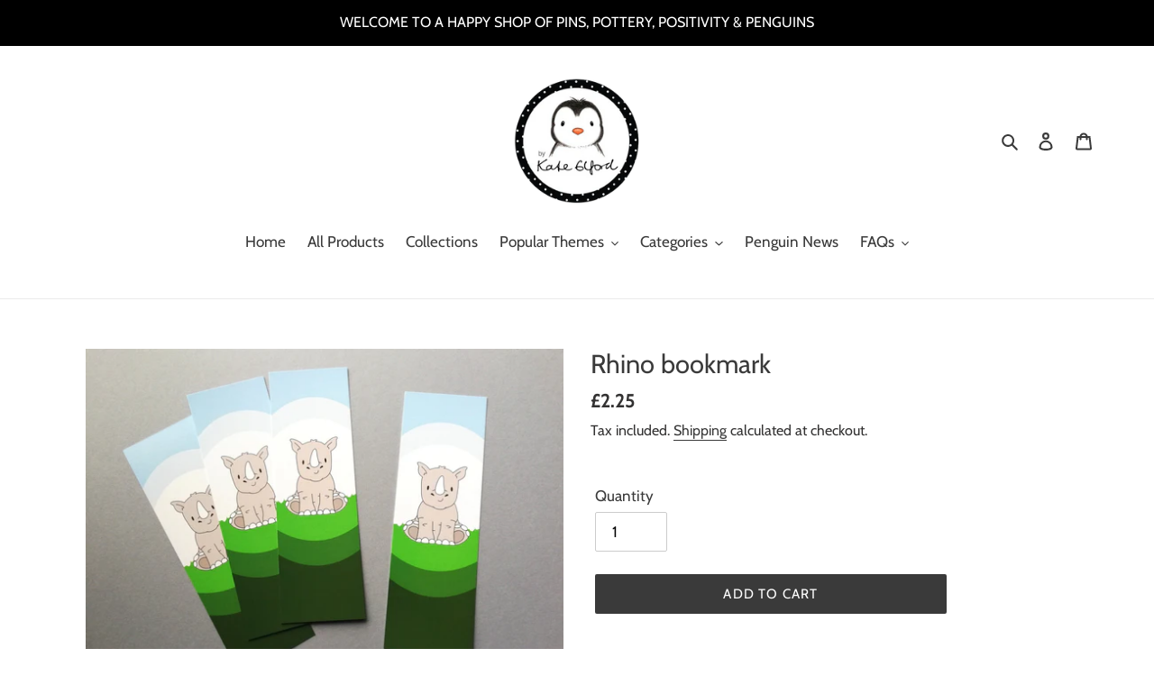

--- FILE ---
content_type: text/html; charset=utf-8
request_url: https://bykateelford.co.uk/products/rhino-bookmark-rhinoceros-page-marker-63529
body_size: 30207
content:
<!doctype html>
<html class="no-js" lang="en">
<head>
  <meta charset="utf-8">
  <meta http-equiv="X-UA-Compatible" content="IE=edge,chrome=1">
  <meta name="viewport" content="width=device-width,initial-scale=1">
  <meta name="theme-color" content="#3a3a3a">

  <link rel="preconnect" href="https://cdn.shopify.com" crossorigin>
  <link rel="preconnect" href="https://fonts.shopifycdn.com" crossorigin>
  <link rel="preconnect" href="https://monorail-edge.shopifysvc.com"><link rel="preload" href="//bykateelford.co.uk/cdn/shop/t/1/assets/theme.css?v=136619971045174987231618091829" as="style">
  <link rel="preload" as="font" href="//bykateelford.co.uk/cdn/fonts/cabin/cabin_n4.cefc6494a78f87584a6f312fea532919154f66fe.woff2" type="font/woff2" crossorigin>
  <link rel="preload" as="font" href="//bykateelford.co.uk/cdn/fonts/cabin/cabin_n4.cefc6494a78f87584a6f312fea532919154f66fe.woff2" type="font/woff2" crossorigin>
  <link rel="preload" as="font" href="//bykateelford.co.uk/cdn/fonts/cabin/cabin_n7.255204a342bfdbc9ae2017bd4e6a90f8dbb2f561.woff2" type="font/woff2" crossorigin>
  <link rel="preload" href="//bykateelford.co.uk/cdn/shop/t/1/assets/theme.js?v=20177681164921879581618091830" as="script">
  <link rel="preload" href="//bykateelford.co.uk/cdn/shop/t/1/assets/lazysizes.js?v=63098554868324070131618091829" as="script"><link rel="canonical" href="https://bykateelford.co.uk/products/rhino-bookmark-rhinoceros-page-marker-63529"><link rel="shortcut icon" href="//bykateelford.co.uk/cdn/shop/files/17218474_640218226185379_3669072064389003445_o_32x32.jpg?v=1624827268" type="image/png"><title>Rhino bookmark
&ndash; by Kate Elford</title><meta name="description" content="Rhinoceros bookmark. This rhino bookmark measures 55mm x 173mm. It is thick card that has a slight sheen to it and has the same image on both sides. There are matching enamel pins and keyrings available in the shop. If you would like larger quantities than listed, please contact us."><!-- /snippets/social-meta-tags.liquid -->


<meta property="og:site_name" content="by Kate Elford">
<meta property="og:url" content="https://bykateelford.co.uk/products/rhino-bookmark-rhinoceros-page-marker-63529">
<meta property="og:title" content="Rhino bookmark">
<meta property="og:type" content="product">
<meta property="og:description" content="Rhinoceros bookmark. This rhino bookmark measures 55mm x 173mm. It is thick card that has a slight sheen to it and has the same image on both sides. There are matching enamel pins and keyrings available in the shop. If you would like larger quantities than listed, please contact us."><meta property="og:image" content="http://bykateelford.co.uk/cdn/shop/products/il_fullxfull.5784547156_p1gr.jpg?v=1708640069">
  <meta property="og:image:secure_url" content="https://bykateelford.co.uk/cdn/shop/products/il_fullxfull.5784547156_p1gr.jpg?v=1708640069">
  <meta property="og:image:width" content="2304">
  <meta property="og:image:height" content="1728">
  <meta property="og:price:amount" content="2.25">
  <meta property="og:price:currency" content="GBP">



  <meta name="twitter:site" content="@byKateElford">

<meta name="twitter:card" content="summary_large_image">
<meta name="twitter:title" content="Rhino bookmark">
<meta name="twitter:description" content="Rhinoceros bookmark. This rhino bookmark measures 55mm x 173mm. It is thick card that has a slight sheen to it and has the same image on both sides. There are matching enamel pins and keyrings available in the shop. If you would like larger quantities than listed, please contact us.">

  
<style data-shopify>
:root {
    --color-text: #3a3a3a;
    --color-text-rgb: 58, 58, 58;
    --color-body-text: #333232;
    --color-sale-text: #000000;
    --color-small-button-text-border: #3a3a3a;
    --color-text-field: #ffffff;
    --color-text-field-text: #000000;
    --color-text-field-text-rgb: 0, 0, 0;

    --color-btn-primary: #3a3a3a;
    --color-btn-primary-darker: #212121;
    --color-btn-primary-text: #ffffff;

    --color-blankstate: rgba(51, 50, 50, 0.35);
    --color-blankstate-border: rgba(51, 50, 50, 0.2);
    --color-blankstate-background: rgba(51, 50, 50, 0.1);

    --color-text-focus:#606060;
    --color-overlay-text-focus:#e6e6e6;
    --color-btn-primary-focus:#606060;
    --color-btn-social-focus:#d2d2d2;
    --color-small-button-text-border-focus:#606060;
    --predictive-search-focus:#f2f2f2;

    --color-body: #ffffff;
    --color-bg: #ffffff;
    --color-bg-rgb: 255, 255, 255;
    --color-bg-alt: rgba(51, 50, 50, 0.05);
    --color-bg-currency-selector: rgba(51, 50, 50, 0.2);

    --color-overlay-title-text: #ffffff;
    --color-image-overlay: #685858;
    --color-image-overlay-rgb: 104, 88, 88;--opacity-image-overlay: 0.4;--hover-overlay-opacity: 0.8;

    --color-border: #ebebeb;
    --color-border-form: #cccccc;
    --color-border-form-darker: #b3b3b3;

    --svg-select-icon: url(//bykateelford.co.uk/cdn/shop/t/1/assets/ico-select.svg?v=29003672709104678581618091847);
    --slick-img-url: url(//bykateelford.co.uk/cdn/shop/t/1/assets/ajax-loader.gif?v=41356863302472015721618091827);

    --font-weight-body--bold: 700;
    --font-weight-body--bolder: 700;

    --font-stack-header: Cabin, sans-serif;
    --font-style-header: normal;
    --font-weight-header: 400;

    --font-stack-body: Cabin, sans-serif;
    --font-style-body: normal;
    --font-weight-body: 400;

    --font-size-header: 22;

    --font-size-base: 17;

    --font-h1-desktop: 29;
    --font-h1-mobile: 27;
    --font-h2-desktop: 17;
    --font-h2-mobile: 15;
    --font-h3-mobile: 17;
    --font-h4-desktop: 14;
    --font-h4-mobile: 13;
    --font-h5-desktop: 12;
    --font-h5-mobile: 11;
    --font-h6-desktop: 11;
    --font-h6-mobile: 10;

    --font-mega-title-large-desktop: 55;

    --font-rich-text-large: 19;
    --font-rich-text-small: 14;

    
--color-video-bg: #f2f2f2;

    
    --global-color-image-loader-primary: rgba(58, 58, 58, 0.06);
    --global-color-image-loader-secondary: rgba(58, 58, 58, 0.12);
  }
</style>


  <style>*,::after,::before{box-sizing:border-box}body{margin:0}body,html{background-color:var(--color-body)}body,button{font-size:calc(var(--font-size-base) * 1px);font-family:var(--font-stack-body);font-style:var(--font-style-body);font-weight:var(--font-weight-body);color:var(--color-text);line-height:1.5}body,button{-webkit-font-smoothing:antialiased;-webkit-text-size-adjust:100%}.border-bottom{border-bottom:1px solid var(--color-border)}.btn--link{background-color:transparent;border:0;margin:0;color:var(--color-text);text-align:left}.text-right{text-align:right}.icon{display:inline-block;width:20px;height:20px;vertical-align:middle;fill:currentColor}.icon__fallback-text,.visually-hidden{position:absolute!important;overflow:hidden;clip:rect(0 0 0 0);height:1px;width:1px;margin:-1px;padding:0;border:0}svg.icon:not(.icon--full-color) circle,svg.icon:not(.icon--full-color) ellipse,svg.icon:not(.icon--full-color) g,svg.icon:not(.icon--full-color) line,svg.icon:not(.icon--full-color) path,svg.icon:not(.icon--full-color) polygon,svg.icon:not(.icon--full-color) polyline,svg.icon:not(.icon--full-color) rect,symbol.icon:not(.icon--full-color) circle,symbol.icon:not(.icon--full-color) ellipse,symbol.icon:not(.icon--full-color) g,symbol.icon:not(.icon--full-color) line,symbol.icon:not(.icon--full-color) path,symbol.icon:not(.icon--full-color) polygon,symbol.icon:not(.icon--full-color) polyline,symbol.icon:not(.icon--full-color) rect{fill:inherit;stroke:inherit}li{list-style:none}.list--inline{padding:0;margin:0}.list--inline>li{display:inline-block;margin-bottom:0;vertical-align:middle}a{color:var(--color-text);text-decoration:none}.h1,.h2,h1,h2{margin:0 0 17.5px;font-family:var(--font-stack-header);font-style:var(--font-style-header);font-weight:var(--font-weight-header);line-height:1.2;overflow-wrap:break-word;word-wrap:break-word}.h1 a,.h2 a,h1 a,h2 a{color:inherit;text-decoration:none;font-weight:inherit}.h1,h1{font-size:calc(((var(--font-h1-desktop))/ (var(--font-size-base))) * 1em);text-transform:none;letter-spacing:0}@media only screen and (max-width:749px){.h1,h1{font-size:calc(((var(--font-h1-mobile))/ (var(--font-size-base))) * 1em)}}.h2,h2{font-size:calc(((var(--font-h2-desktop))/ (var(--font-size-base))) * 1em);text-transform:uppercase;letter-spacing:.1em}@media only screen and (max-width:749px){.h2,h2{font-size:calc(((var(--font-h2-mobile))/ (var(--font-size-base))) * 1em)}}p{color:var(--color-body-text);margin:0 0 19.44444px}@media only screen and (max-width:749px){p{font-size:calc(((var(--font-size-base) - 1)/ (var(--font-size-base))) * 1em)}}p:last-child{margin-bottom:0}@media only screen and (max-width:749px){.small--hide{display:none!important}}.grid{list-style:none;margin:0;padding:0;margin-left:-30px}.grid::after{content:'';display:table;clear:both}@media only screen and (max-width:749px){.grid{margin-left:-22px}}.grid::after{content:'';display:table;clear:both}.grid--no-gutters{margin-left:0}.grid--no-gutters .grid__item{padding-left:0}.grid--table{display:table;table-layout:fixed;width:100%}.grid--table>.grid__item{float:none;display:table-cell;vertical-align:middle}.grid__item{float:left;padding-left:30px;width:100%}@media only screen and (max-width:749px){.grid__item{padding-left:22px}}.grid__item[class*="--push"]{position:relative}@media only screen and (min-width:750px){.medium-up--one-quarter{width:25%}.medium-up--push-one-third{width:33.33%}.medium-up--one-half{width:50%}.medium-up--push-one-third{left:33.33%;position:relative}}.site-header{position:relative;background-color:var(--color-body)}@media only screen and (max-width:749px){.site-header{border-bottom:1px solid var(--color-border)}}@media only screen and (min-width:750px){.site-header{padding:0 55px}.site-header.logo--center{padding-top:30px}}.site-header__logo{margin:15px 0}.logo-align--center .site-header__logo{text-align:center;margin:0 auto}@media only screen and (max-width:749px){.logo-align--center .site-header__logo{text-align:left;margin:15px 0}}@media only screen and (max-width:749px){.site-header__logo{padding-left:22px;text-align:left}.site-header__logo img{margin:0}}.site-header__logo-link{display:inline-block;word-break:break-word}@media only screen and (min-width:750px){.logo-align--center .site-header__logo-link{margin:0 auto}}.site-header__logo-image{display:block}@media only screen and (min-width:750px){.site-header__logo-image{margin:0 auto}}.site-header__logo-image img{width:100%}.site-header__logo-image--centered img{margin:0 auto}.site-header__logo img{display:block}.site-header__icons{position:relative;white-space:nowrap}@media only screen and (max-width:749px){.site-header__icons{width:auto;padding-right:13px}.site-header__icons .btn--link,.site-header__icons .site-header__cart{font-size:calc(((var(--font-size-base))/ (var(--font-size-base))) * 1em)}}.site-header__icons-wrapper{position:relative;display:-webkit-flex;display:-ms-flexbox;display:flex;width:100%;-ms-flex-align:center;-webkit-align-items:center;-moz-align-items:center;-ms-align-items:center;-o-align-items:center;align-items:center;-webkit-justify-content:flex-end;-ms-justify-content:flex-end;justify-content:flex-end}.site-header__account,.site-header__cart,.site-header__search{position:relative}.site-header__search.site-header__icon{display:none}@media only screen and (min-width:1400px){.site-header__search.site-header__icon{display:block}}.site-header__search-toggle{display:block}@media only screen and (min-width:750px){.site-header__account,.site-header__cart{padding:10px 11px}}.site-header__cart-title,.site-header__search-title{position:absolute!important;overflow:hidden;clip:rect(0 0 0 0);height:1px;width:1px;margin:-1px;padding:0;border:0;display:block;vertical-align:middle}.site-header__cart-title{margin-right:3px}.site-header__cart-count{display:flex;align-items:center;justify-content:center;position:absolute;right:.4rem;top:.2rem;font-weight:700;background-color:var(--color-btn-primary);color:var(--color-btn-primary-text);border-radius:50%;min-width:1em;height:1em}.site-header__cart-count span{font-family:HelveticaNeue,"Helvetica Neue",Helvetica,Arial,sans-serif;font-size:calc(11em / 16);line-height:1}@media only screen and (max-width:749px){.site-header__cart-count{top:calc(7em / 16);right:0;border-radius:50%;min-width:calc(19em / 16);height:calc(19em / 16)}}@media only screen and (max-width:749px){.site-header__cart-count span{padding:.25em calc(6em / 16);font-size:12px}}.site-header__menu{display:none}@media only screen and (max-width:749px){.site-header__icon{display:inline-block;vertical-align:middle;padding:10px 11px;margin:0}}@media only screen and (min-width:750px){.site-header__icon .icon-search{margin-right:3px}}.announcement-bar{z-index:10;position:relative;text-align:center;border-bottom:1px solid transparent;padding:2px}.announcement-bar__link{display:block}.announcement-bar__message{display:block;padding:11px 22px;font-size:calc(((16)/ (var(--font-size-base))) * 1em);font-weight:var(--font-weight-header)}@media only screen and (min-width:750px){.announcement-bar__message{padding-left:55px;padding-right:55px}}.site-nav{position:relative;padding:0;text-align:center;margin:25px 0}.site-nav a{padding:3px 10px}.site-nav__link{display:block;white-space:nowrap}.site-nav--centered .site-nav__link{padding-top:0}.site-nav__link .icon-chevron-down{width:calc(8em / 16);height:calc(8em / 16);margin-left:.5rem}.site-nav__label{border-bottom:1px solid transparent}.site-nav__link--active .site-nav__label{border-bottom-color:var(--color-text)}.site-nav__link--button{border:none;background-color:transparent;padding:3px 10px}.site-header__mobile-nav{z-index:11;position:relative;background-color:var(--color-body)}@media only screen and (max-width:749px){.site-header__mobile-nav{display:-webkit-flex;display:-ms-flexbox;display:flex;width:100%;-ms-flex-align:center;-webkit-align-items:center;-moz-align-items:center;-ms-align-items:center;-o-align-items:center;align-items:center}}.mobile-nav--open .icon-close{display:none}.main-content{opacity:0}.main-content .shopify-section{display:none}.main-content .shopify-section:first-child{display:inherit}.critical-hidden{display:none}</style>

  <script>
    window.performance.mark('debut:theme_stylesheet_loaded.start');

    function onLoadStylesheet() {
      performance.mark('debut:theme_stylesheet_loaded.end');
      performance.measure('debut:theme_stylesheet_loaded', 'debut:theme_stylesheet_loaded.start', 'debut:theme_stylesheet_loaded.end');

      var url = "//bykateelford.co.uk/cdn/shop/t/1/assets/theme.css?v=136619971045174987231618091829";
      var link = document.querySelector('link[href="' + url + '"]');
      link.loaded = true;
      link.dispatchEvent(new Event('load'));
    }
  </script>

  <link rel="stylesheet" href="//bykateelford.co.uk/cdn/shop/t/1/assets/theme.css?v=136619971045174987231618091829" type="text/css" media="print" onload="this.media='all';onLoadStylesheet()">

  <style>
    @font-face {
  font-family: Cabin;
  font-weight: 400;
  font-style: normal;
  font-display: swap;
  src: url("//bykateelford.co.uk/cdn/fonts/cabin/cabin_n4.cefc6494a78f87584a6f312fea532919154f66fe.woff2") format("woff2"),
       url("//bykateelford.co.uk/cdn/fonts/cabin/cabin_n4.8c16611b00f59d27f4b27ce4328dfe514ce77517.woff") format("woff");
}

    @font-face {
  font-family: Cabin;
  font-weight: 400;
  font-style: normal;
  font-display: swap;
  src: url("//bykateelford.co.uk/cdn/fonts/cabin/cabin_n4.cefc6494a78f87584a6f312fea532919154f66fe.woff2") format("woff2"),
       url("//bykateelford.co.uk/cdn/fonts/cabin/cabin_n4.8c16611b00f59d27f4b27ce4328dfe514ce77517.woff") format("woff");
}

    @font-face {
  font-family: Cabin;
  font-weight: 700;
  font-style: normal;
  font-display: swap;
  src: url("//bykateelford.co.uk/cdn/fonts/cabin/cabin_n7.255204a342bfdbc9ae2017bd4e6a90f8dbb2f561.woff2") format("woff2"),
       url("//bykateelford.co.uk/cdn/fonts/cabin/cabin_n7.e2afa22a0d0f4b64da3569c990897429d40ff5c0.woff") format("woff");
}

    @font-face {
  font-family: Cabin;
  font-weight: 700;
  font-style: normal;
  font-display: swap;
  src: url("//bykateelford.co.uk/cdn/fonts/cabin/cabin_n7.255204a342bfdbc9ae2017bd4e6a90f8dbb2f561.woff2") format("woff2"),
       url("//bykateelford.co.uk/cdn/fonts/cabin/cabin_n7.e2afa22a0d0f4b64da3569c990897429d40ff5c0.woff") format("woff");
}

    @font-face {
  font-family: Cabin;
  font-weight: 400;
  font-style: italic;
  font-display: swap;
  src: url("//bykateelford.co.uk/cdn/fonts/cabin/cabin_i4.d89c1b32b09ecbc46c12781fcf7b2085f17c0be9.woff2") format("woff2"),
       url("//bykateelford.co.uk/cdn/fonts/cabin/cabin_i4.0a521b11d0b69adfc41e22a263eec7c02aecfe99.woff") format("woff");
}

    @font-face {
  font-family: Cabin;
  font-weight: 700;
  font-style: italic;
  font-display: swap;
  src: url("//bykateelford.co.uk/cdn/fonts/cabin/cabin_i7.ef2404c08a493e7ccbc92d8c39adf683f40e1fb5.woff2") format("woff2"),
       url("//bykateelford.co.uk/cdn/fonts/cabin/cabin_i7.480421791818000fc8a5d4134822321b5d7964f8.woff") format("woff");
}

  </style>

  <script>
    var theme = {
      breakpoints: {
        medium: 750,
        large: 990,
        widescreen: 1400
      },
      strings: {
        addToCart: "Add to cart",
        soldOut: "Sold out",
        unavailable: "Unavailable",
        regularPrice: "Regular price",
        salePrice: "Sale price",
        sale: "Sale",
        fromLowestPrice: "from [price]",
        vendor: "Vendor",
        showMore: "Show More",
        showLess: "Show Less",
        searchFor: "Search for",
        addressError: "Error looking up that address",
        addressNoResults: "No results for that address",
        addressQueryLimit: "You have exceeded the Google API usage limit. Consider upgrading to a \u003ca href=\"https:\/\/developers.google.com\/maps\/premium\/usage-limits\"\u003ePremium Plan\u003c\/a\u003e.",
        authError: "There was a problem authenticating your Google Maps account.",
        newWindow: "Opens in a new window.",
        external: "Opens external website.",
        newWindowExternal: "Opens external website in a new window.",
        removeLabel: "Remove [product]",
        update: "Update",
        quantity: "Quantity",
        discountedTotal: "Discounted total",
        regularTotal: "Regular total",
        priceColumn: "See Price column for discount details.",
        quantityMinimumMessage: "Quantity must be 1 or more",
        cartError: "There was an error while updating your cart. Please try again.",
        removedItemMessage: "Removed \u003cspan class=\"cart__removed-product-details\"\u003e([quantity]) [link]\u003c\/span\u003e from your cart.",
        unitPrice: "Unit price",
        unitPriceSeparator: "per",
        oneCartCount: "1 item",
        otherCartCount: "[count] items",
        quantityLabel: "Quantity: [count]",
        products: "Products",
        loading: "Loading",
        number_of_results: "[result_number] of [results_count]",
        number_of_results_found: "[results_count] results found",
        one_result_found: "1 result found"
      },
      moneyFormat: "£{{amount}}",
      moneyFormatWithCurrency: "£{{amount}} GBP",
      settings: {
        predictiveSearchEnabled: true,
        predictiveSearchShowPrice: false,
        predictiveSearchShowVendor: false
      },
      stylesheet: "//bykateelford.co.uk/cdn/shop/t/1/assets/theme.css?v=136619971045174987231618091829"
    }

    document.documentElement.className = document.documentElement.className.replace('no-js', 'js');
  </script><script src="//bykateelford.co.uk/cdn/shop/t/1/assets/theme.js?v=20177681164921879581618091830" defer="defer"></script>
  <script src="//bykateelford.co.uk/cdn/shop/t/1/assets/lazysizes.js?v=63098554868324070131618091829" async="async"></script>

  <script type="text/javascript">
    if (window.MSInputMethodContext && document.documentMode) {
      var scripts = document.getElementsByTagName('script')[0];
      var polyfill = document.createElement("script");
      polyfill.defer = true;
      polyfill.src = "//bykateelford.co.uk/cdn/shop/t/1/assets/ie11CustomProperties.min.js?v=146208399201472936201618091828";

      scripts.parentNode.insertBefore(polyfill, scripts);
    }
  </script>

  <script>window.performance && window.performance.mark && window.performance.mark('shopify.content_for_header.start');</script><meta name="google-site-verification" content="ujxWl6nQtEJyh-3dSRQQ7aef-PackS7yFBkv4zzXP8s">
<meta id="shopify-digital-wallet" name="shopify-digital-wallet" content="/55959388325/digital_wallets/dialog">
<meta name="shopify-checkout-api-token" content="c65703798ef9bb71d26bec18c36d1dfb">
<meta id="in-context-paypal-metadata" data-shop-id="55959388325" data-venmo-supported="false" data-environment="production" data-locale="en_US" data-paypal-v4="true" data-currency="GBP">
<link rel="alternate" type="application/json+oembed" href="https://bykateelford.co.uk/products/rhino-bookmark-rhinoceros-page-marker-63529.oembed">
<script async="async" src="/checkouts/internal/preloads.js?locale=en-GB"></script>
<link rel="preconnect" href="https://shop.app" crossorigin="anonymous">
<script async="async" src="https://shop.app/checkouts/internal/preloads.js?locale=en-GB&shop_id=55959388325" crossorigin="anonymous"></script>
<script id="apple-pay-shop-capabilities" type="application/json">{"shopId":55959388325,"countryCode":"GB","currencyCode":"GBP","merchantCapabilities":["supports3DS"],"merchantId":"gid:\/\/shopify\/Shop\/55959388325","merchantName":"by Kate Elford","requiredBillingContactFields":["postalAddress","email"],"requiredShippingContactFields":["postalAddress","email"],"shippingType":"shipping","supportedNetworks":["visa","maestro","masterCard","amex","discover","elo"],"total":{"type":"pending","label":"by Kate Elford","amount":"1.00"},"shopifyPaymentsEnabled":true,"supportsSubscriptions":true}</script>
<script id="shopify-features" type="application/json">{"accessToken":"c65703798ef9bb71d26bec18c36d1dfb","betas":["rich-media-storefront-analytics"],"domain":"bykateelford.co.uk","predictiveSearch":true,"shopId":55959388325,"locale":"en"}</script>
<script>var Shopify = Shopify || {};
Shopify.shop = "by-kate-elford.myshopify.com";
Shopify.locale = "en";
Shopify.currency = {"active":"GBP","rate":"1.0"};
Shopify.country = "GB";
Shopify.theme = {"name":"Debut","id":121701040293,"schema_name":"Debut","schema_version":"17.12.1","theme_store_id":796,"role":"main"};
Shopify.theme.handle = "null";
Shopify.theme.style = {"id":null,"handle":null};
Shopify.cdnHost = "bykateelford.co.uk/cdn";
Shopify.routes = Shopify.routes || {};
Shopify.routes.root = "/";</script>
<script type="module">!function(o){(o.Shopify=o.Shopify||{}).modules=!0}(window);</script>
<script>!function(o){function n(){var o=[];function n(){o.push(Array.prototype.slice.apply(arguments))}return n.q=o,n}var t=o.Shopify=o.Shopify||{};t.loadFeatures=n(),t.autoloadFeatures=n()}(window);</script>
<script>
  window.ShopifyPay = window.ShopifyPay || {};
  window.ShopifyPay.apiHost = "shop.app\/pay";
  window.ShopifyPay.redirectState = null;
</script>
<script id="shop-js-analytics" type="application/json">{"pageType":"product"}</script>
<script defer="defer" async type="module" src="//bykateelford.co.uk/cdn/shopifycloud/shop-js/modules/v2/client.init-shop-cart-sync_BApSsMSl.en.esm.js"></script>
<script defer="defer" async type="module" src="//bykateelford.co.uk/cdn/shopifycloud/shop-js/modules/v2/chunk.common_CBoos6YZ.esm.js"></script>
<script type="module">
  await import("//bykateelford.co.uk/cdn/shopifycloud/shop-js/modules/v2/client.init-shop-cart-sync_BApSsMSl.en.esm.js");
await import("//bykateelford.co.uk/cdn/shopifycloud/shop-js/modules/v2/chunk.common_CBoos6YZ.esm.js");

  window.Shopify.SignInWithShop?.initShopCartSync?.({"fedCMEnabled":true,"windoidEnabled":true});

</script>
<script>
  window.Shopify = window.Shopify || {};
  if (!window.Shopify.featureAssets) window.Shopify.featureAssets = {};
  window.Shopify.featureAssets['shop-js'] = {"shop-cart-sync":["modules/v2/client.shop-cart-sync_DJczDl9f.en.esm.js","modules/v2/chunk.common_CBoos6YZ.esm.js"],"init-fed-cm":["modules/v2/client.init-fed-cm_BzwGC0Wi.en.esm.js","modules/v2/chunk.common_CBoos6YZ.esm.js"],"init-windoid":["modules/v2/client.init-windoid_BS26ThXS.en.esm.js","modules/v2/chunk.common_CBoos6YZ.esm.js"],"shop-cash-offers":["modules/v2/client.shop-cash-offers_DthCPNIO.en.esm.js","modules/v2/chunk.common_CBoos6YZ.esm.js","modules/v2/chunk.modal_Bu1hFZFC.esm.js"],"shop-button":["modules/v2/client.shop-button_D_JX508o.en.esm.js","modules/v2/chunk.common_CBoos6YZ.esm.js"],"init-shop-email-lookup-coordinator":["modules/v2/client.init-shop-email-lookup-coordinator_DFwWcvrS.en.esm.js","modules/v2/chunk.common_CBoos6YZ.esm.js"],"shop-toast-manager":["modules/v2/client.shop-toast-manager_tEhgP2F9.en.esm.js","modules/v2/chunk.common_CBoos6YZ.esm.js"],"shop-login-button":["modules/v2/client.shop-login-button_DwLgFT0K.en.esm.js","modules/v2/chunk.common_CBoos6YZ.esm.js","modules/v2/chunk.modal_Bu1hFZFC.esm.js"],"avatar":["modules/v2/client.avatar_BTnouDA3.en.esm.js"],"init-shop-cart-sync":["modules/v2/client.init-shop-cart-sync_BApSsMSl.en.esm.js","modules/v2/chunk.common_CBoos6YZ.esm.js"],"pay-button":["modules/v2/client.pay-button_BuNmcIr_.en.esm.js","modules/v2/chunk.common_CBoos6YZ.esm.js"],"init-shop-for-new-customer-accounts":["modules/v2/client.init-shop-for-new-customer-accounts_DrjXSI53.en.esm.js","modules/v2/client.shop-login-button_DwLgFT0K.en.esm.js","modules/v2/chunk.common_CBoos6YZ.esm.js","modules/v2/chunk.modal_Bu1hFZFC.esm.js"],"init-customer-accounts-sign-up":["modules/v2/client.init-customer-accounts-sign-up_TlVCiykN.en.esm.js","modules/v2/client.shop-login-button_DwLgFT0K.en.esm.js","modules/v2/chunk.common_CBoos6YZ.esm.js","modules/v2/chunk.modal_Bu1hFZFC.esm.js"],"shop-follow-button":["modules/v2/client.shop-follow-button_C5D3XtBb.en.esm.js","modules/v2/chunk.common_CBoos6YZ.esm.js","modules/v2/chunk.modal_Bu1hFZFC.esm.js"],"checkout-modal":["modules/v2/client.checkout-modal_8TC_1FUY.en.esm.js","modules/v2/chunk.common_CBoos6YZ.esm.js","modules/v2/chunk.modal_Bu1hFZFC.esm.js"],"init-customer-accounts":["modules/v2/client.init-customer-accounts_C0Oh2ljF.en.esm.js","modules/v2/client.shop-login-button_DwLgFT0K.en.esm.js","modules/v2/chunk.common_CBoos6YZ.esm.js","modules/v2/chunk.modal_Bu1hFZFC.esm.js"],"lead-capture":["modules/v2/client.lead-capture_Cq0gfm7I.en.esm.js","modules/v2/chunk.common_CBoos6YZ.esm.js","modules/v2/chunk.modal_Bu1hFZFC.esm.js"],"shop-login":["modules/v2/client.shop-login_BmtnoEUo.en.esm.js","modules/v2/chunk.common_CBoos6YZ.esm.js","modules/v2/chunk.modal_Bu1hFZFC.esm.js"],"payment-terms":["modules/v2/client.payment-terms_BHOWV7U_.en.esm.js","modules/v2/chunk.common_CBoos6YZ.esm.js","modules/v2/chunk.modal_Bu1hFZFC.esm.js"]};
</script>
<script>(function() {
  var isLoaded = false;
  function asyncLoad() {
    if (isLoaded) return;
    isLoaded = true;
    var urls = ["https:\/\/cdncozyantitheft.addons.business\/js\/script_tags\/by-kate-elford\/xybczcvZr4DJULI2SkZrFLDq1HnzJ4PF.js?shop=by-kate-elford.myshopify.com","https:\/\/cdn.robinpro.gallery\/js\/client.js?v=5ad0431\u0026shop=by-kate-elford.myshopify.com"];
    for (var i = 0; i < urls.length; i++) {
      var s = document.createElement('script');
      s.type = 'text/javascript';
      s.async = true;
      s.src = urls[i];
      var x = document.getElementsByTagName('script')[0];
      x.parentNode.insertBefore(s, x);
    }
  };
  if(window.attachEvent) {
    window.attachEvent('onload', asyncLoad);
  } else {
    window.addEventListener('load', asyncLoad, false);
  }
})();</script>
<script id="__st">var __st={"a":55959388325,"offset":0,"reqid":"6b805de8-6f6f-489b-b609-dd1b74f5e74c-1768887080","pageurl":"bykateelford.co.uk\/products\/rhino-bookmark-rhinoceros-page-marker-63529","u":"6027287f4368","p":"product","rtyp":"product","rid":8420252319909};</script>
<script>window.ShopifyPaypalV4VisibilityTracking = true;</script>
<script id="captcha-bootstrap">!function(){'use strict';const t='contact',e='account',n='new_comment',o=[[t,t],['blogs',n],['comments',n],[t,'customer']],c=[[e,'customer_login'],[e,'guest_login'],[e,'recover_customer_password'],[e,'create_customer']],r=t=>t.map((([t,e])=>`form[action*='/${t}']:not([data-nocaptcha='true']) input[name='form_type'][value='${e}']`)).join(','),a=t=>()=>t?[...document.querySelectorAll(t)].map((t=>t.form)):[];function s(){const t=[...o],e=r(t);return a(e)}const i='password',u='form_key',d=['recaptcha-v3-token','g-recaptcha-response','h-captcha-response',i],f=()=>{try{return window.sessionStorage}catch{return}},m='__shopify_v',_=t=>t.elements[u];function p(t,e,n=!1){try{const o=window.sessionStorage,c=JSON.parse(o.getItem(e)),{data:r}=function(t){const{data:e,action:n}=t;return t[m]||n?{data:e,action:n}:{data:t,action:n}}(c);for(const[e,n]of Object.entries(r))t.elements[e]&&(t.elements[e].value=n);n&&o.removeItem(e)}catch(o){console.error('form repopulation failed',{error:o})}}const l='form_type',E='cptcha';function T(t){t.dataset[E]=!0}const w=window,h=w.document,L='Shopify',v='ce_forms',y='captcha';let A=!1;((t,e)=>{const n=(g='f06e6c50-85a8-45c8-87d0-21a2b65856fe',I='https://cdn.shopify.com/shopifycloud/storefront-forms-hcaptcha/ce_storefront_forms_captcha_hcaptcha.v1.5.2.iife.js',D={infoText:'Protected by hCaptcha',privacyText:'Privacy',termsText:'Terms'},(t,e,n)=>{const o=w[L][v],c=o.bindForm;if(c)return c(t,g,e,D).then(n);var r;o.q.push([[t,g,e,D],n]),r=I,A||(h.body.append(Object.assign(h.createElement('script'),{id:'captcha-provider',async:!0,src:r})),A=!0)});var g,I,D;w[L]=w[L]||{},w[L][v]=w[L][v]||{},w[L][v].q=[],w[L][y]=w[L][y]||{},w[L][y].protect=function(t,e){n(t,void 0,e),T(t)},Object.freeze(w[L][y]),function(t,e,n,w,h,L){const[v,y,A,g]=function(t,e,n){const i=e?o:[],u=t?c:[],d=[...i,...u],f=r(d),m=r(i),_=r(d.filter((([t,e])=>n.includes(e))));return[a(f),a(m),a(_),s()]}(w,h,L),I=t=>{const e=t.target;return e instanceof HTMLFormElement?e:e&&e.form},D=t=>v().includes(t);t.addEventListener('submit',(t=>{const e=I(t);if(!e)return;const n=D(e)&&!e.dataset.hcaptchaBound&&!e.dataset.recaptchaBound,o=_(e),c=g().includes(e)&&(!o||!o.value);(n||c)&&t.preventDefault(),c&&!n&&(function(t){try{if(!f())return;!function(t){const e=f();if(!e)return;const n=_(t);if(!n)return;const o=n.value;o&&e.removeItem(o)}(t);const e=Array.from(Array(32),(()=>Math.random().toString(36)[2])).join('');!function(t,e){_(t)||t.append(Object.assign(document.createElement('input'),{type:'hidden',name:u})),t.elements[u].value=e}(t,e),function(t,e){const n=f();if(!n)return;const o=[...t.querySelectorAll(`input[type='${i}']`)].map((({name:t})=>t)),c=[...d,...o],r={};for(const[a,s]of new FormData(t).entries())c.includes(a)||(r[a]=s);n.setItem(e,JSON.stringify({[m]:1,action:t.action,data:r}))}(t,e)}catch(e){console.error('failed to persist form',e)}}(e),e.submit())}));const S=(t,e)=>{t&&!t.dataset[E]&&(n(t,e.some((e=>e===t))),T(t))};for(const o of['focusin','change'])t.addEventListener(o,(t=>{const e=I(t);D(e)&&S(e,y())}));const B=e.get('form_key'),M=e.get(l),P=B&&M;t.addEventListener('DOMContentLoaded',(()=>{const t=y();if(P)for(const e of t)e.elements[l].value===M&&p(e,B);[...new Set([...A(),...v().filter((t=>'true'===t.dataset.shopifyCaptcha))])].forEach((e=>S(e,t)))}))}(h,new URLSearchParams(w.location.search),n,t,e,['guest_login'])})(!0,!0)}();</script>
<script integrity="sha256-4kQ18oKyAcykRKYeNunJcIwy7WH5gtpwJnB7kiuLZ1E=" data-source-attribution="shopify.loadfeatures" defer="defer" src="//bykateelford.co.uk/cdn/shopifycloud/storefront/assets/storefront/load_feature-a0a9edcb.js" crossorigin="anonymous"></script>
<script crossorigin="anonymous" defer="defer" src="//bykateelford.co.uk/cdn/shopifycloud/storefront/assets/shopify_pay/storefront-65b4c6d7.js?v=20250812"></script>
<script data-source-attribution="shopify.dynamic_checkout.dynamic.init">var Shopify=Shopify||{};Shopify.PaymentButton=Shopify.PaymentButton||{isStorefrontPortableWallets:!0,init:function(){window.Shopify.PaymentButton.init=function(){};var t=document.createElement("script");t.src="https://bykateelford.co.uk/cdn/shopifycloud/portable-wallets/latest/portable-wallets.en.js",t.type="module",document.head.appendChild(t)}};
</script>
<script data-source-attribution="shopify.dynamic_checkout.buyer_consent">
  function portableWalletsHideBuyerConsent(e){var t=document.getElementById("shopify-buyer-consent"),n=document.getElementById("shopify-subscription-policy-button");t&&n&&(t.classList.add("hidden"),t.setAttribute("aria-hidden","true"),n.removeEventListener("click",e))}function portableWalletsShowBuyerConsent(e){var t=document.getElementById("shopify-buyer-consent"),n=document.getElementById("shopify-subscription-policy-button");t&&n&&(t.classList.remove("hidden"),t.removeAttribute("aria-hidden"),n.addEventListener("click",e))}window.Shopify?.PaymentButton&&(window.Shopify.PaymentButton.hideBuyerConsent=portableWalletsHideBuyerConsent,window.Shopify.PaymentButton.showBuyerConsent=portableWalletsShowBuyerConsent);
</script>
<script data-source-attribution="shopify.dynamic_checkout.cart.bootstrap">document.addEventListener("DOMContentLoaded",(function(){function t(){return document.querySelector("shopify-accelerated-checkout-cart, shopify-accelerated-checkout")}if(t())Shopify.PaymentButton.init();else{new MutationObserver((function(e,n){t()&&(Shopify.PaymentButton.init(),n.disconnect())})).observe(document.body,{childList:!0,subtree:!0})}}));
</script>
<link id="shopify-accelerated-checkout-styles" rel="stylesheet" media="screen" href="https://bykateelford.co.uk/cdn/shopifycloud/portable-wallets/latest/accelerated-checkout-backwards-compat.css" crossorigin="anonymous">
<style id="shopify-accelerated-checkout-cart">
        #shopify-buyer-consent {
  margin-top: 1em;
  display: inline-block;
  width: 100%;
}

#shopify-buyer-consent.hidden {
  display: none;
}

#shopify-subscription-policy-button {
  background: none;
  border: none;
  padding: 0;
  text-decoration: underline;
  font-size: inherit;
  cursor: pointer;
}

#shopify-subscription-policy-button::before {
  box-shadow: none;
}

      </style>

<script>window.performance && window.performance.mark && window.performance.mark('shopify.content_for_header.end');</script>
<!-- BEGIN app block: shopify://apps/1clickpopup/blocks/main/233742b9-16cb-4f75-9de7-3fe92c29fdff --><script>
  window.OneClickPopup = {}
  
</script>
<script src="https://cdn.shopify.com/extensions/019bbba0-a286-78cc-87d6-1c77a3a0112a/1click-popup-51/assets/1click-popup-snippet.js" async></script>


<!-- END app block --><link href="https://monorail-edge.shopifysvc.com" rel="dns-prefetch">
<script>(function(){if ("sendBeacon" in navigator && "performance" in window) {try {var session_token_from_headers = performance.getEntriesByType('navigation')[0].serverTiming.find(x => x.name == '_s').description;} catch {var session_token_from_headers = undefined;}var session_cookie_matches = document.cookie.match(/_shopify_s=([^;]*)/);var session_token_from_cookie = session_cookie_matches && session_cookie_matches.length === 2 ? session_cookie_matches[1] : "";var session_token = session_token_from_headers || session_token_from_cookie || "";function handle_abandonment_event(e) {var entries = performance.getEntries().filter(function(entry) {return /monorail-edge.shopifysvc.com/.test(entry.name);});if (!window.abandonment_tracked && entries.length === 0) {window.abandonment_tracked = true;var currentMs = Date.now();var navigation_start = performance.timing.navigationStart;var payload = {shop_id: 55959388325,url: window.location.href,navigation_start,duration: currentMs - navigation_start,session_token,page_type: "product"};window.navigator.sendBeacon("https://monorail-edge.shopifysvc.com/v1/produce", JSON.stringify({schema_id: "online_store_buyer_site_abandonment/1.1",payload: payload,metadata: {event_created_at_ms: currentMs,event_sent_at_ms: currentMs}}));}}window.addEventListener('pagehide', handle_abandonment_event);}}());</script>
<script id="web-pixels-manager-setup">(function e(e,d,r,n,o){if(void 0===o&&(o={}),!Boolean(null===(a=null===(i=window.Shopify)||void 0===i?void 0:i.analytics)||void 0===a?void 0:a.replayQueue)){var i,a;window.Shopify=window.Shopify||{};var t=window.Shopify;t.analytics=t.analytics||{};var s=t.analytics;s.replayQueue=[],s.publish=function(e,d,r){return s.replayQueue.push([e,d,r]),!0};try{self.performance.mark("wpm:start")}catch(e){}var l=function(){var e={modern:/Edge?\/(1{2}[4-9]|1[2-9]\d|[2-9]\d{2}|\d{4,})\.\d+(\.\d+|)|Firefox\/(1{2}[4-9]|1[2-9]\d|[2-9]\d{2}|\d{4,})\.\d+(\.\d+|)|Chrom(ium|e)\/(9{2}|\d{3,})\.\d+(\.\d+|)|(Maci|X1{2}).+ Version\/(15\.\d+|(1[6-9]|[2-9]\d|\d{3,})\.\d+)([,.]\d+|)( \(\w+\)|)( Mobile\/\w+|) Safari\/|Chrome.+OPR\/(9{2}|\d{3,})\.\d+\.\d+|(CPU[ +]OS|iPhone[ +]OS|CPU[ +]iPhone|CPU IPhone OS|CPU iPad OS)[ +]+(15[._]\d+|(1[6-9]|[2-9]\d|\d{3,})[._]\d+)([._]\d+|)|Android:?[ /-](13[3-9]|1[4-9]\d|[2-9]\d{2}|\d{4,})(\.\d+|)(\.\d+|)|Android.+Firefox\/(13[5-9]|1[4-9]\d|[2-9]\d{2}|\d{4,})\.\d+(\.\d+|)|Android.+Chrom(ium|e)\/(13[3-9]|1[4-9]\d|[2-9]\d{2}|\d{4,})\.\d+(\.\d+|)|SamsungBrowser\/([2-9]\d|\d{3,})\.\d+/,legacy:/Edge?\/(1[6-9]|[2-9]\d|\d{3,})\.\d+(\.\d+|)|Firefox\/(5[4-9]|[6-9]\d|\d{3,})\.\d+(\.\d+|)|Chrom(ium|e)\/(5[1-9]|[6-9]\d|\d{3,})\.\d+(\.\d+|)([\d.]+$|.*Safari\/(?![\d.]+ Edge\/[\d.]+$))|(Maci|X1{2}).+ Version\/(10\.\d+|(1[1-9]|[2-9]\d|\d{3,})\.\d+)([,.]\d+|)( \(\w+\)|)( Mobile\/\w+|) Safari\/|Chrome.+OPR\/(3[89]|[4-9]\d|\d{3,})\.\d+\.\d+|(CPU[ +]OS|iPhone[ +]OS|CPU[ +]iPhone|CPU IPhone OS|CPU iPad OS)[ +]+(10[._]\d+|(1[1-9]|[2-9]\d|\d{3,})[._]\d+)([._]\d+|)|Android:?[ /-](13[3-9]|1[4-9]\d|[2-9]\d{2}|\d{4,})(\.\d+|)(\.\d+|)|Mobile Safari.+OPR\/([89]\d|\d{3,})\.\d+\.\d+|Android.+Firefox\/(13[5-9]|1[4-9]\d|[2-9]\d{2}|\d{4,})\.\d+(\.\d+|)|Android.+Chrom(ium|e)\/(13[3-9]|1[4-9]\d|[2-9]\d{2}|\d{4,})\.\d+(\.\d+|)|Android.+(UC? ?Browser|UCWEB|U3)[ /]?(15\.([5-9]|\d{2,})|(1[6-9]|[2-9]\d|\d{3,})\.\d+)\.\d+|SamsungBrowser\/(5\.\d+|([6-9]|\d{2,})\.\d+)|Android.+MQ{2}Browser\/(14(\.(9|\d{2,})|)|(1[5-9]|[2-9]\d|\d{3,})(\.\d+|))(\.\d+|)|K[Aa][Ii]OS\/(3\.\d+|([4-9]|\d{2,})\.\d+)(\.\d+|)/},d=e.modern,r=e.legacy,n=navigator.userAgent;return n.match(d)?"modern":n.match(r)?"legacy":"unknown"}(),u="modern"===l?"modern":"legacy",c=(null!=n?n:{modern:"",legacy:""})[u],f=function(e){return[e.baseUrl,"/wpm","/b",e.hashVersion,"modern"===e.buildTarget?"m":"l",".js"].join("")}({baseUrl:d,hashVersion:r,buildTarget:u}),m=function(e){var d=e.version,r=e.bundleTarget,n=e.surface,o=e.pageUrl,i=e.monorailEndpoint;return{emit:function(e){var a=e.status,t=e.errorMsg,s=(new Date).getTime(),l=JSON.stringify({metadata:{event_sent_at_ms:s},events:[{schema_id:"web_pixels_manager_load/3.1",payload:{version:d,bundle_target:r,page_url:o,status:a,surface:n,error_msg:t},metadata:{event_created_at_ms:s}}]});if(!i)return console&&console.warn&&console.warn("[Web Pixels Manager] No Monorail endpoint provided, skipping logging."),!1;try{return self.navigator.sendBeacon.bind(self.navigator)(i,l)}catch(e){}var u=new XMLHttpRequest;try{return u.open("POST",i,!0),u.setRequestHeader("Content-Type","text/plain"),u.send(l),!0}catch(e){return console&&console.warn&&console.warn("[Web Pixels Manager] Got an unhandled error while logging to Monorail."),!1}}}}({version:r,bundleTarget:l,surface:e.surface,pageUrl:self.location.href,monorailEndpoint:e.monorailEndpoint});try{o.browserTarget=l,function(e){var d=e.src,r=e.async,n=void 0===r||r,o=e.onload,i=e.onerror,a=e.sri,t=e.scriptDataAttributes,s=void 0===t?{}:t,l=document.createElement("script"),u=document.querySelector("head"),c=document.querySelector("body");if(l.async=n,l.src=d,a&&(l.integrity=a,l.crossOrigin="anonymous"),s)for(var f in s)if(Object.prototype.hasOwnProperty.call(s,f))try{l.dataset[f]=s[f]}catch(e){}if(o&&l.addEventListener("load",o),i&&l.addEventListener("error",i),u)u.appendChild(l);else{if(!c)throw new Error("Did not find a head or body element to append the script");c.appendChild(l)}}({src:f,async:!0,onload:function(){if(!function(){var e,d;return Boolean(null===(d=null===(e=window.Shopify)||void 0===e?void 0:e.analytics)||void 0===d?void 0:d.initialized)}()){var d=window.webPixelsManager.init(e)||void 0;if(d){var r=window.Shopify.analytics;r.replayQueue.forEach((function(e){var r=e[0],n=e[1],o=e[2];d.publishCustomEvent(r,n,o)})),r.replayQueue=[],r.publish=d.publishCustomEvent,r.visitor=d.visitor,r.initialized=!0}}},onerror:function(){return m.emit({status:"failed",errorMsg:"".concat(f," has failed to load")})},sri:function(e){var d=/^sha384-[A-Za-z0-9+/=]+$/;return"string"==typeof e&&d.test(e)}(c)?c:"",scriptDataAttributes:o}),m.emit({status:"loading"})}catch(e){m.emit({status:"failed",errorMsg:(null==e?void 0:e.message)||"Unknown error"})}}})({shopId: 55959388325,storefrontBaseUrl: "https://bykateelford.co.uk",extensionsBaseUrl: "https://extensions.shopifycdn.com/cdn/shopifycloud/web-pixels-manager",monorailEndpoint: "https://monorail-edge.shopifysvc.com/unstable/produce_batch",surface: "storefront-renderer",enabledBetaFlags: ["2dca8a86"],webPixelsConfigList: [{"id":"2472182133","configuration":"{\"shopifyDomain\":\"by-kate-elford.myshopify.com\"}","eventPayloadVersion":"v1","runtimeContext":"STRICT","scriptVersion":"1dd80183ec586df078419d82cb462921","type":"APP","apiClientId":4546651,"privacyPurposes":["ANALYTICS","MARKETING","SALE_OF_DATA"],"dataSharingAdjustments":{"protectedCustomerApprovalScopes":["read_customer_email","read_customer_name","read_customer_personal_data","read_customer_phone"]}},{"id":"2224062837","configuration":"{\"config\":\"{\\\"google_tag_ids\\\":[\\\"AW-1056404449\\\",\\\"GT-K58TTP95\\\"],\\\"target_country\\\":\\\"ZZ\\\",\\\"gtag_events\\\":[{\\\"type\\\":\\\"begin_checkout\\\",\\\"action_label\\\":\\\"AW-1056404449\\\/KN4PCJf-pbMbEOHn3fcD\\\"},{\\\"type\\\":\\\"search\\\",\\\"action_label\\\":\\\"AW-1056404449\\\/wyPxCKP-pbMbEOHn3fcD\\\"},{\\\"type\\\":\\\"view_item\\\",\\\"action_label\\\":[\\\"AW-1056404449\\\/9dOeCKD-pbMbEOHn3fcD\\\",\\\"MC-LTNH683QZJ\\\"]},{\\\"type\\\":\\\"purchase\\\",\\\"action_label\\\":[\\\"AW-1056404449\\\/XZlRCJLDl7MbEOHn3fcD\\\",\\\"MC-LTNH683QZJ\\\"]},{\\\"type\\\":\\\"page_view\\\",\\\"action_label\\\":[\\\"AW-1056404449\\\/gr96CJ3-pbMbEOHn3fcD\\\",\\\"MC-LTNH683QZJ\\\"]},{\\\"type\\\":\\\"add_payment_info\\\",\\\"action_label\\\":\\\"AW-1056404449\\\/hKQMCKb-pbMbEOHn3fcD\\\"},{\\\"type\\\":\\\"add_to_cart\\\",\\\"action_label\\\":\\\"AW-1056404449\\\/jnqtCJr-pbMbEOHn3fcD\\\"}],\\\"enable_monitoring_mode\\\":false}\"}","eventPayloadVersion":"v1","runtimeContext":"OPEN","scriptVersion":"b2a88bafab3e21179ed38636efcd8a93","type":"APP","apiClientId":1780363,"privacyPurposes":[],"dataSharingAdjustments":{"protectedCustomerApprovalScopes":["read_customer_address","read_customer_email","read_customer_name","read_customer_personal_data","read_customer_phone"]}},{"id":"shopify-app-pixel","configuration":"{}","eventPayloadVersion":"v1","runtimeContext":"STRICT","scriptVersion":"0450","apiClientId":"shopify-pixel","type":"APP","privacyPurposes":["ANALYTICS","MARKETING"]},{"id":"shopify-custom-pixel","eventPayloadVersion":"v1","runtimeContext":"LAX","scriptVersion":"0450","apiClientId":"shopify-pixel","type":"CUSTOM","privacyPurposes":["ANALYTICS","MARKETING"]}],isMerchantRequest: false,initData: {"shop":{"name":"by Kate Elford","paymentSettings":{"currencyCode":"GBP"},"myshopifyDomain":"by-kate-elford.myshopify.com","countryCode":"GB","storefrontUrl":"https:\/\/bykateelford.co.uk"},"customer":null,"cart":null,"checkout":null,"productVariants":[{"price":{"amount":2.25,"currencyCode":"GBP"},"product":{"title":"Rhino bookmark","vendor":"by Kate Elford","id":"8420252319909","untranslatedTitle":"Rhino bookmark","url":"\/products\/rhino-bookmark-rhinoceros-page-marker-63529","type":""},"id":"43041661452453","image":{"src":"\/\/bykateelford.co.uk\/cdn\/shop\/products\/il_fullxfull.5784547156_p1gr.jpg?v=1708640069"},"sku":"RHIBKMK","title":"Default Title","untranslatedTitle":"Default Title"}],"purchasingCompany":null},},"https://bykateelford.co.uk/cdn","fcfee988w5aeb613cpc8e4bc33m6693e112",{"modern":"","legacy":""},{"shopId":"55959388325","storefrontBaseUrl":"https:\/\/bykateelford.co.uk","extensionBaseUrl":"https:\/\/extensions.shopifycdn.com\/cdn\/shopifycloud\/web-pixels-manager","surface":"storefront-renderer","enabledBetaFlags":"[\"2dca8a86\"]","isMerchantRequest":"false","hashVersion":"fcfee988w5aeb613cpc8e4bc33m6693e112","publish":"custom","events":"[[\"page_viewed\",{}],[\"product_viewed\",{\"productVariant\":{\"price\":{\"amount\":2.25,\"currencyCode\":\"GBP\"},\"product\":{\"title\":\"Rhino bookmark\",\"vendor\":\"by Kate Elford\",\"id\":\"8420252319909\",\"untranslatedTitle\":\"Rhino bookmark\",\"url\":\"\/products\/rhino-bookmark-rhinoceros-page-marker-63529\",\"type\":\"\"},\"id\":\"43041661452453\",\"image\":{\"src\":\"\/\/bykateelford.co.uk\/cdn\/shop\/products\/il_fullxfull.5784547156_p1gr.jpg?v=1708640069\"},\"sku\":\"RHIBKMK\",\"title\":\"Default Title\",\"untranslatedTitle\":\"Default Title\"}}]]"});</script><script>
  window.ShopifyAnalytics = window.ShopifyAnalytics || {};
  window.ShopifyAnalytics.meta = window.ShopifyAnalytics.meta || {};
  window.ShopifyAnalytics.meta.currency = 'GBP';
  var meta = {"product":{"id":8420252319909,"gid":"gid:\/\/shopify\/Product\/8420252319909","vendor":"by Kate Elford","type":"","handle":"rhino-bookmark-rhinoceros-page-marker-63529","variants":[{"id":43041661452453,"price":225,"name":"Rhino bookmark","public_title":null,"sku":"RHIBKMK"}],"remote":false},"page":{"pageType":"product","resourceType":"product","resourceId":8420252319909,"requestId":"6b805de8-6f6f-489b-b609-dd1b74f5e74c-1768887080"}};
  for (var attr in meta) {
    window.ShopifyAnalytics.meta[attr] = meta[attr];
  }
</script>
<script class="analytics">
  (function () {
    var customDocumentWrite = function(content) {
      var jquery = null;

      if (window.jQuery) {
        jquery = window.jQuery;
      } else if (window.Checkout && window.Checkout.$) {
        jquery = window.Checkout.$;
      }

      if (jquery) {
        jquery('body').append(content);
      }
    };

    var hasLoggedConversion = function(token) {
      if (token) {
        return document.cookie.indexOf('loggedConversion=' + token) !== -1;
      }
      return false;
    }

    var setCookieIfConversion = function(token) {
      if (token) {
        var twoMonthsFromNow = new Date(Date.now());
        twoMonthsFromNow.setMonth(twoMonthsFromNow.getMonth() + 2);

        document.cookie = 'loggedConversion=' + token + '; expires=' + twoMonthsFromNow;
      }
    }

    var trekkie = window.ShopifyAnalytics.lib = window.trekkie = window.trekkie || [];
    if (trekkie.integrations) {
      return;
    }
    trekkie.methods = [
      'identify',
      'page',
      'ready',
      'track',
      'trackForm',
      'trackLink'
    ];
    trekkie.factory = function(method) {
      return function() {
        var args = Array.prototype.slice.call(arguments);
        args.unshift(method);
        trekkie.push(args);
        return trekkie;
      };
    };
    for (var i = 0; i < trekkie.methods.length; i++) {
      var key = trekkie.methods[i];
      trekkie[key] = trekkie.factory(key);
    }
    trekkie.load = function(config) {
      trekkie.config = config || {};
      trekkie.config.initialDocumentCookie = document.cookie;
      var first = document.getElementsByTagName('script')[0];
      var script = document.createElement('script');
      script.type = 'text/javascript';
      script.onerror = function(e) {
        var scriptFallback = document.createElement('script');
        scriptFallback.type = 'text/javascript';
        scriptFallback.onerror = function(error) {
                var Monorail = {
      produce: function produce(monorailDomain, schemaId, payload) {
        var currentMs = new Date().getTime();
        var event = {
          schema_id: schemaId,
          payload: payload,
          metadata: {
            event_created_at_ms: currentMs,
            event_sent_at_ms: currentMs
          }
        };
        return Monorail.sendRequest("https://" + monorailDomain + "/v1/produce", JSON.stringify(event));
      },
      sendRequest: function sendRequest(endpointUrl, payload) {
        // Try the sendBeacon API
        if (window && window.navigator && typeof window.navigator.sendBeacon === 'function' && typeof window.Blob === 'function' && !Monorail.isIos12()) {
          var blobData = new window.Blob([payload], {
            type: 'text/plain'
          });

          if (window.navigator.sendBeacon(endpointUrl, blobData)) {
            return true;
          } // sendBeacon was not successful

        } // XHR beacon

        var xhr = new XMLHttpRequest();

        try {
          xhr.open('POST', endpointUrl);
          xhr.setRequestHeader('Content-Type', 'text/plain');
          xhr.send(payload);
        } catch (e) {
          console.log(e);
        }

        return false;
      },
      isIos12: function isIos12() {
        return window.navigator.userAgent.lastIndexOf('iPhone; CPU iPhone OS 12_') !== -1 || window.navigator.userAgent.lastIndexOf('iPad; CPU OS 12_') !== -1;
      }
    };
    Monorail.produce('monorail-edge.shopifysvc.com',
      'trekkie_storefront_load_errors/1.1',
      {shop_id: 55959388325,
      theme_id: 121701040293,
      app_name: "storefront",
      context_url: window.location.href,
      source_url: "//bykateelford.co.uk/cdn/s/trekkie.storefront.cd680fe47e6c39ca5d5df5f0a32d569bc48c0f27.min.js"});

        };
        scriptFallback.async = true;
        scriptFallback.src = '//bykateelford.co.uk/cdn/s/trekkie.storefront.cd680fe47e6c39ca5d5df5f0a32d569bc48c0f27.min.js';
        first.parentNode.insertBefore(scriptFallback, first);
      };
      script.async = true;
      script.src = '//bykateelford.co.uk/cdn/s/trekkie.storefront.cd680fe47e6c39ca5d5df5f0a32d569bc48c0f27.min.js';
      first.parentNode.insertBefore(script, first);
    };
    trekkie.load(
      {"Trekkie":{"appName":"storefront","development":false,"defaultAttributes":{"shopId":55959388325,"isMerchantRequest":null,"themeId":121701040293,"themeCityHash":"4922453744145568130","contentLanguage":"en","currency":"GBP","eventMetadataId":"dbf073b9-748c-4152-beac-37da754f7311"},"isServerSideCookieWritingEnabled":true,"monorailRegion":"shop_domain","enabledBetaFlags":["65f19447"]},"Session Attribution":{},"S2S":{"facebookCapiEnabled":false,"source":"trekkie-storefront-renderer","apiClientId":580111}}
    );

    var loaded = false;
    trekkie.ready(function() {
      if (loaded) return;
      loaded = true;

      window.ShopifyAnalytics.lib = window.trekkie;

      var originalDocumentWrite = document.write;
      document.write = customDocumentWrite;
      try { window.ShopifyAnalytics.merchantGoogleAnalytics.call(this); } catch(error) {};
      document.write = originalDocumentWrite;

      window.ShopifyAnalytics.lib.page(null,{"pageType":"product","resourceType":"product","resourceId":8420252319909,"requestId":"6b805de8-6f6f-489b-b609-dd1b74f5e74c-1768887080","shopifyEmitted":true});

      var match = window.location.pathname.match(/checkouts\/(.+)\/(thank_you|post_purchase)/)
      var token = match? match[1]: undefined;
      if (!hasLoggedConversion(token)) {
        setCookieIfConversion(token);
        window.ShopifyAnalytics.lib.track("Viewed Product",{"currency":"GBP","variantId":43041661452453,"productId":8420252319909,"productGid":"gid:\/\/shopify\/Product\/8420252319909","name":"Rhino bookmark","price":"2.25","sku":"RHIBKMK","brand":"by Kate Elford","variant":null,"category":"","nonInteraction":true,"remote":false},undefined,undefined,{"shopifyEmitted":true});
      window.ShopifyAnalytics.lib.track("monorail:\/\/trekkie_storefront_viewed_product\/1.1",{"currency":"GBP","variantId":43041661452453,"productId":8420252319909,"productGid":"gid:\/\/shopify\/Product\/8420252319909","name":"Rhino bookmark","price":"2.25","sku":"RHIBKMK","brand":"by Kate Elford","variant":null,"category":"","nonInteraction":true,"remote":false,"referer":"https:\/\/bykateelford.co.uk\/products\/rhino-bookmark-rhinoceros-page-marker-63529"});
      }
    });


        var eventsListenerScript = document.createElement('script');
        eventsListenerScript.async = true;
        eventsListenerScript.src = "//bykateelford.co.uk/cdn/shopifycloud/storefront/assets/shop_events_listener-3da45d37.js";
        document.getElementsByTagName('head')[0].appendChild(eventsListenerScript);

})();</script>
<script
  defer
  src="https://bykateelford.co.uk/cdn/shopifycloud/perf-kit/shopify-perf-kit-3.0.4.min.js"
  data-application="storefront-renderer"
  data-shop-id="55959388325"
  data-render-region="gcp-us-east1"
  data-page-type="product"
  data-theme-instance-id="121701040293"
  data-theme-name="Debut"
  data-theme-version="17.12.1"
  data-monorail-region="shop_domain"
  data-resource-timing-sampling-rate="10"
  data-shs="true"
  data-shs-beacon="true"
  data-shs-export-with-fetch="true"
  data-shs-logs-sample-rate="1"
  data-shs-beacon-endpoint="https://bykateelford.co.uk/api/collect"
></script>
</head>

<body class="template-product">

  <a class="in-page-link visually-hidden skip-link" href="#MainContent">Skip to content</a><style data-shopify>

  .cart-popup {
    box-shadow: 1px 1px 10px 2px rgba(235, 235, 235, 0.5);
  }</style><div class="cart-popup-wrapper cart-popup-wrapper--hidden critical-hidden" role="dialog" aria-modal="true" aria-labelledby="CartPopupHeading" data-cart-popup-wrapper>
  <div class="cart-popup" data-cart-popup tabindex="-1">
    <div class="cart-popup__header">
      <h2 id="CartPopupHeading" class="cart-popup__heading">Just added to your cart</h2>
      <button class="cart-popup__close" aria-label="Close" data-cart-popup-close><svg aria-hidden="true" focusable="false" role="presentation" class="icon icon-close" viewBox="0 0 40 40"><path d="M23.868 20.015L39.117 4.78c1.11-1.108 1.11-2.77 0-3.877-1.109-1.108-2.773-1.108-3.882 0L19.986 16.137 4.737.904C3.628-.204 1.965-.204.856.904c-1.11 1.108-1.11 2.77 0 3.877l15.249 15.234L.855 35.248c-1.108 1.108-1.108 2.77 0 3.877.555.554 1.248.831 1.942.831s1.386-.277 1.94-.83l15.25-15.234 15.248 15.233c.555.554 1.248.831 1.941.831s1.387-.277 1.941-.83c1.11-1.109 1.11-2.77 0-3.878L23.868 20.015z" class="layer"/></svg></button>
    </div>
    <div class="cart-popup-item">
      <div class="cart-popup-item__image-wrapper hide" data-cart-popup-image-wrapper data-image-loading-animation></div>
      <div class="cart-popup-item__description">
        <div>
          <h3 class="cart-popup-item__title" data-cart-popup-title></h3>
          <ul class="product-details" aria-label="Product details" data-cart-popup-product-details></ul>
        </div>
        <div class="cart-popup-item__quantity">
          <span class="visually-hidden" data-cart-popup-quantity-label></span>
          <span aria-hidden="true">Qty:</span>
          <span aria-hidden="true" data-cart-popup-quantity></span>
        </div>
      </div>
    </div>

    <a href="/cart" class="cart-popup__cta-link btn btn--secondary-accent">
      View cart (<span data-cart-popup-cart-quantity></span>)
    </a>

    <div class="cart-popup__dismiss">
      <button class="cart-popup__dismiss-button text-link text-link--accent" data-cart-popup-dismiss>
        Continue shopping
      </button>
    </div>
  </div>
</div>

<div id="shopify-section-header" class="shopify-section">
  <style>
    
      .site-header__logo-image {
        max-width: 150px;
      }
    

    
  </style>


<div id="SearchDrawer" class="search-bar drawer drawer--top critical-hidden" role="dialog" aria-modal="true" aria-label="Search" data-predictive-search-drawer>
  <div class="search-bar__interior">
    <div class="search-form__container" data-search-form-container>
      <form class="search-form search-bar__form" action="/search" method="get" role="search">
        <div class="search-form__input-wrapper">
          <input
            type="text"
            name="q"
            placeholder="Search"
            role="combobox"
            aria-autocomplete="list"
            aria-owns="predictive-search-results"
            aria-expanded="false"
            aria-label="Search"
            aria-haspopup="listbox"
            class="search-form__input search-bar__input"
            data-predictive-search-drawer-input
            data-base-url="/search"
          />
          <input type="hidden" name="options[prefix]" value="last" aria-hidden="true" />
          <div class="predictive-search-wrapper predictive-search-wrapper--drawer" data-predictive-search-mount="drawer"></div>
        </div>

        <button class="search-bar__submit search-form__submit"
          type="submit"
          data-search-form-submit>
          <svg aria-hidden="true" focusable="false" role="presentation" class="icon icon-search" viewBox="0 0 37 40"><path d="M35.6 36l-9.8-9.8c4.1-5.4 3.6-13.2-1.3-18.1-5.4-5.4-14.2-5.4-19.7 0-5.4 5.4-5.4 14.2 0 19.7 2.6 2.6 6.1 4.1 9.8 4.1 3 0 5.9-1 8.3-2.8l9.8 9.8c.4.4.9.6 1.4.6s1-.2 1.4-.6c.9-.9.9-2.1.1-2.9zm-20.9-8.2c-2.6 0-5.1-1-7-2.9-3.9-3.9-3.9-10.1 0-14C9.6 9 12.2 8 14.7 8s5.1 1 7 2.9c3.9 3.9 3.9 10.1 0 14-1.9 1.9-4.4 2.9-7 2.9z"/></svg>
          <span class="icon__fallback-text">Submit</span>
        </button>
      </form>

      <div class="search-bar__actions">
        <button type="button" class="btn--link search-bar__close js-drawer-close">
          <svg aria-hidden="true" focusable="false" role="presentation" class="icon icon-close" viewBox="0 0 40 40"><path d="M23.868 20.015L39.117 4.78c1.11-1.108 1.11-2.77 0-3.877-1.109-1.108-2.773-1.108-3.882 0L19.986 16.137 4.737.904C3.628-.204 1.965-.204.856.904c-1.11 1.108-1.11 2.77 0 3.877l15.249 15.234L.855 35.248c-1.108 1.108-1.108 2.77 0 3.877.555.554 1.248.831 1.942.831s1.386-.277 1.94-.83l15.25-15.234 15.248 15.233c.555.554 1.248.831 1.941.831s1.387-.277 1.941-.83c1.11-1.109 1.11-2.77 0-3.878L23.868 20.015z" class="layer"/></svg>
          <span class="icon__fallback-text">Close search</span>
        </button>
      </div>
    </div>
  </div>
</div>


<div data-section-id="header" data-section-type="header-section" data-header-section>
  
    
      <style>
        .announcement-bar {
          background-color: #000000;
        }

        .announcement-bar__link:hover {
          

          
            
            background-color: #292929;
          
        }

        .announcement-bar__message {
          color: #ffffff;
        }
      </style>

      <div class="announcement-bar" role="region" aria-label="Announcement"><a href="https://bykateelford.co.uk/pages/faqs" class="announcement-bar__link"><p class="announcement-bar__message">WELCOME TO A HAPPY SHOP OF PINS, POTTERY, POSITIVITY &amp; PENGUINS</p></a></div>

    
  

  <header class="site-header logo--center" role="banner">
    <div class="grid grid--no-gutters grid--table site-header__mobile-nav">
      

      <div class="grid__item medium-up--one-third medium-up--push-one-third logo-align--center">
        
        
          <div class="h2 site-header__logo">
        
          
<a href="/" class="site-header__logo-image site-header__logo-image--centered" data-image-loading-animation>
              
              <img class="lazyload js"
                   src="//bykateelford.co.uk/cdn/shop/files/By_Kate_Elford_300x300.png?v=1740521258"
                   data-src="//bykateelford.co.uk/cdn/shop/files/By_Kate_Elford_{width}x.png?v=1740521258"
                   data-widths="[180, 360, 540, 720, 900, 1080, 1296, 1512, 1728, 2048]"
                   data-aspectratio="1.0"
                   data-sizes="auto"
                   alt="By Kate Elford penguin logo "
                   style="max-width: 150px">
              <noscript>
                
                <img src="//bykateelford.co.uk/cdn/shop/files/By_Kate_Elford_150x.png?v=1740521258"
                     srcset="//bykateelford.co.uk/cdn/shop/files/By_Kate_Elford_150x.png?v=1740521258 1x, //bykateelford.co.uk/cdn/shop/files/By_Kate_Elford_150x@2x.png?v=1740521258 2x"
                     alt="By Kate Elford penguin logo "
                     style="max-width: 150px;">
              </noscript>
            </a>
          
        
          </div>
        
      </div>

      

      <div class="grid__item medium-up--one-third medium-up--push-one-third text-right site-header__icons site-header__icons--plus">
        <div class="site-header__icons-wrapper">

          <button type="button" class="btn--link site-header__icon site-header__search-toggle js-drawer-open-top" data-predictive-search-open-drawer>
            <svg aria-hidden="true" focusable="false" role="presentation" class="icon icon-search" viewBox="0 0 37 40"><path d="M35.6 36l-9.8-9.8c4.1-5.4 3.6-13.2-1.3-18.1-5.4-5.4-14.2-5.4-19.7 0-5.4 5.4-5.4 14.2 0 19.7 2.6 2.6 6.1 4.1 9.8 4.1 3 0 5.9-1 8.3-2.8l9.8 9.8c.4.4.9.6 1.4.6s1-.2 1.4-.6c.9-.9.9-2.1.1-2.9zm-20.9-8.2c-2.6 0-5.1-1-7-2.9-3.9-3.9-3.9-10.1 0-14C9.6 9 12.2 8 14.7 8s5.1 1 7 2.9c3.9 3.9 3.9 10.1 0 14-1.9 1.9-4.4 2.9-7 2.9z"/></svg>
            <span class="icon__fallback-text">Search</span>
          </button>

          
            
              <a href="/account/login" class="site-header__icon site-header__account">
                <svg aria-hidden="true" focusable="false" role="presentation" class="icon icon-login" viewBox="0 0 28.33 37.68"><path d="M14.17 14.9a7.45 7.45 0 1 0-7.5-7.45 7.46 7.46 0 0 0 7.5 7.45zm0-10.91a3.45 3.45 0 1 1-3.5 3.46A3.46 3.46 0 0 1 14.17 4zM14.17 16.47A14.18 14.18 0 0 0 0 30.68c0 1.41.66 4 5.11 5.66a27.17 27.17 0 0 0 9.06 1.34c6.54 0 14.17-1.84 14.17-7a14.18 14.18 0 0 0-14.17-14.21zm0 17.21c-6.3 0-10.17-1.77-10.17-3a10.17 10.17 0 1 1 20.33 0c.01 1.23-3.86 3-10.16 3z"/></svg>
                <span class="icon__fallback-text">Log in</span>
              </a>
            
          

          <a href="/cart" class="site-header__icon site-header__cart">
            <svg aria-hidden="true" focusable="false" role="presentation" class="icon icon-cart" viewBox="0 0 37 40"><path d="M36.5 34.8L33.3 8h-5.9C26.7 3.9 23 .8 18.5.8S10.3 3.9 9.6 8H3.7L.5 34.8c-.2 1.5.4 2.4.9 3 .5.5 1.4 1.2 3.1 1.2h28c1.3 0 2.4-.4 3.1-1.3.7-.7 1-1.8.9-2.9zm-18-30c2.2 0 4.1 1.4 4.7 3.2h-9.5c.7-1.9 2.6-3.2 4.8-3.2zM4.5 35l2.8-23h2.2v3c0 1.1.9 2 2 2s2-.9 2-2v-3h10v3c0 1.1.9 2 2 2s2-.9 2-2v-3h2.2l2.8 23h-28z"/></svg>
            <span class="icon__fallback-text">Cart</span>
            <div id="CartCount" class="site-header__cart-count hide critical-hidden" data-cart-count-bubble>
              <span data-cart-count>0</span>
              <span class="icon__fallback-text medium-up--hide">items</span>
            </div>
          </a>

          
            <button type="button" class="btn--link site-header__icon site-header__menu js-mobile-nav-toggle mobile-nav--open" aria-controls="MobileNav"  aria-expanded="false" aria-label="Menu">
              <svg aria-hidden="true" focusable="false" role="presentation" class="icon icon-hamburger" viewBox="0 0 37 40"><path d="M33.5 25h-30c-1.1 0-2-.9-2-2s.9-2 2-2h30c1.1 0 2 .9 2 2s-.9 2-2 2zm0-11.5h-30c-1.1 0-2-.9-2-2s.9-2 2-2h30c1.1 0 2 .9 2 2s-.9 2-2 2zm0 23h-30c-1.1 0-2-.9-2-2s.9-2 2-2h30c1.1 0 2 .9 2 2s-.9 2-2 2z"/></svg>
              <svg aria-hidden="true" focusable="false" role="presentation" class="icon icon-close" viewBox="0 0 40 40"><path d="M23.868 20.015L39.117 4.78c1.11-1.108 1.11-2.77 0-3.877-1.109-1.108-2.773-1.108-3.882 0L19.986 16.137 4.737.904C3.628-.204 1.965-.204.856.904c-1.11 1.108-1.11 2.77 0 3.877l15.249 15.234L.855 35.248c-1.108 1.108-1.108 2.77 0 3.877.555.554 1.248.831 1.942.831s1.386-.277 1.94-.83l15.25-15.234 15.248 15.233c.555.554 1.248.831 1.941.831s1.387-.277 1.941-.83c1.11-1.109 1.11-2.77 0-3.878L23.868 20.015z" class="layer"/></svg>
            </button>
          
        </div>

      </div>
    </div>

    <nav class="mobile-nav-wrapper medium-up--hide critical-hidden" role="navigation">
      <ul id="MobileNav" class="mobile-nav">
        
<li class="mobile-nav__item border-bottom">
            
              <a href="/"
                class="mobile-nav__link"
                
              >
                <span class="mobile-nav__label">Home</span>
              </a>
            
          </li>
        
<li class="mobile-nav__item border-bottom">
            
              <a href="/collections/all"
                class="mobile-nav__link"
                
              >
                <span class="mobile-nav__label">All Products</span>
              </a>
            
          </li>
        
<li class="mobile-nav__item border-bottom">
            
              <a href="/collections"
                class="mobile-nav__link"
                
              >
                <span class="mobile-nav__label">Collections</span>
              </a>
            
          </li>
        
<li class="mobile-nav__item border-bottom">
            
              
              <button type="button" class="btn--link js-toggle-submenu mobile-nav__link" data-target="popular-themes-4" data-level="1" aria-expanded="false">
                <span class="mobile-nav__label">Popular Themes</span>
                <div class="mobile-nav__icon">
                  <svg aria-hidden="true" focusable="false" role="presentation" class="icon icon-chevron-right" viewBox="0 0 14 14"><path d="M3.871.604c.44-.439 1.152-.439 1.591 0l5.515 5.515s-.049-.049.003.004l.082.08c.439.44.44 1.153 0 1.592l-5.6 5.6a1.125 1.125 0 0 1-1.59-1.59L8.675 7 3.87 2.195a1.125 1.125 0 0 1 0-1.59z" fill="#fff"/></svg>
                </div>
              </button>
              <ul class="mobile-nav__dropdown" data-parent="popular-themes-4" data-level="2">
                <li class="visually-hidden" tabindex="-1" data-menu-title="2">Popular Themes Menu</li>
                <li class="mobile-nav__item border-bottom">
                  <div class="mobile-nav__table">
                    <div class="mobile-nav__table-cell mobile-nav__return">
                      <button class="btn--link js-toggle-submenu mobile-nav__return-btn" type="button" aria-expanded="true" aria-label="Popular Themes">
                        <svg aria-hidden="true" focusable="false" role="presentation" class="icon icon-chevron-left" viewBox="0 0 14 14"><path d="M10.129.604a1.125 1.125 0 0 0-1.591 0L3.023 6.12s.049-.049-.003.004l-.082.08c-.439.44-.44 1.153 0 1.592l5.6 5.6a1.125 1.125 0 0 0 1.59-1.59L5.325 7l4.805-4.805c.44-.439.44-1.151 0-1.59z" fill="#fff"/></svg>
                      </button>
                    </div>
                    <span class="mobile-nav__sublist-link mobile-nav__sublist-header mobile-nav__sublist-header--main-nav-parent">
                      <span class="mobile-nav__label">Popular Themes</span>
                    </span>
                  </div>
                </li>

                
                  <li class="mobile-nav__item border-bottom">
                    
                      <a href="/collections/penguins"
                        class="mobile-nav__sublist-link"
                        
                      >
                        <span class="mobile-nav__label">Penguins</span>
                      </a>
                    
                  </li>
                
                  <li class="mobile-nav__item border-bottom">
                    
                      <a href="/collections/blob-family"
                        class="mobile-nav__sublist-link"
                        
                      >
                        <span class="mobile-nav__label">Blob Family</span>
                      </a>
                    
                  </li>
                
                  <li class="mobile-nav__item border-bottom">
                    
                      <a href="/collections/pea-of-positivity"
                        class="mobile-nav__sublist-link"
                        
                      >
                        <span class="mobile-nav__label">Pea of Positivity</span>
                      </a>
                    
                  </li>
                
                  <li class="mobile-nav__item border-bottom">
                    
                      <a href="/collections/guinea-pigs"
                        class="mobile-nav__sublist-link"
                        
                      >
                        <span class="mobile-nav__label">Guinea Pigs</span>
                      </a>
                    
                  </li>
                
                  <li class="mobile-nav__item border-bottom">
                    
                      <a href="/collections/bees"
                        class="mobile-nav__sublist-link"
                        
                      >
                        <span class="mobile-nav__label">Bees</span>
                      </a>
                    
                  </li>
                
                  <li class="mobile-nav__item border-bottom">
                    
                      <a href="/collections/dug-the-potato"
                        class="mobile-nav__sublist-link"
                        
                      >
                        <span class="mobile-nav__label">Dug The Potato</span>
                      </a>
                    
                  </li>
                
                  <li class="mobile-nav__item border-bottom">
                    
                      <a href="/collections/hedgehogs"
                        class="mobile-nav__sublist-link"
                        
                      >
                        <span class="mobile-nav__label">Hedgehogs</span>
                      </a>
                    
                  </li>
                
                  <li class="mobile-nav__item border-bottom">
                    
                      <a href="/collections/puffins"
                        class="mobile-nav__sublist-link"
                        
                      >
                        <span class="mobile-nav__label">Puffins</span>
                      </a>
                    
                  </li>
                
                  <li class="mobile-nav__item border-bottom">
                    
                      <a href="/collections/moles"
                        class="mobile-nav__sublist-link"
                        
                      >
                        <span class="mobile-nav__label">Moles</span>
                      </a>
                    
                  </li>
                
                  <li class="mobile-nav__item">
                    
                      <a href="/collections/robins"
                        class="mobile-nav__sublist-link"
                        
                      >
                        <span class="mobile-nav__label">Robins</span>
                      </a>
                    
                  </li>
                
              </ul>
            
          </li>
        
<li class="mobile-nav__item border-bottom">
            
              
              <button type="button" class="btn--link js-toggle-submenu mobile-nav__link" data-target="categories-5" data-level="1" aria-expanded="false">
                <span class="mobile-nav__label">Categories</span>
                <div class="mobile-nav__icon">
                  <svg aria-hidden="true" focusable="false" role="presentation" class="icon icon-chevron-right" viewBox="0 0 14 14"><path d="M3.871.604c.44-.439 1.152-.439 1.591 0l5.515 5.515s-.049-.049.003.004l.082.08c.439.44.44 1.153 0 1.592l-5.6 5.6a1.125 1.125 0 0 1-1.59-1.59L8.675 7 3.87 2.195a1.125 1.125 0 0 1 0-1.59z" fill="#fff"/></svg>
                </div>
              </button>
              <ul class="mobile-nav__dropdown" data-parent="categories-5" data-level="2">
                <li class="visually-hidden" tabindex="-1" data-menu-title="2">Categories Menu</li>
                <li class="mobile-nav__item border-bottom">
                  <div class="mobile-nav__table">
                    <div class="mobile-nav__table-cell mobile-nav__return">
                      <button class="btn--link js-toggle-submenu mobile-nav__return-btn" type="button" aria-expanded="true" aria-label="Categories">
                        <svg aria-hidden="true" focusable="false" role="presentation" class="icon icon-chevron-left" viewBox="0 0 14 14"><path d="M10.129.604a1.125 1.125 0 0 0-1.591 0L3.023 6.12s.049-.049-.003.004l-.082.08c-.439.44-.44 1.153 0 1.592l5.6 5.6a1.125 1.125 0 0 0 1.59-1.59L5.325 7l4.805-4.805c.44-.439.44-1.151 0-1.59z" fill="#fff"/></svg>
                      </button>
                    </div>
                    <span class="mobile-nav__sublist-link mobile-nav__sublist-header mobile-nav__sublist-header--main-nav-parent">
                      <span class="mobile-nav__label">Categories</span>
                    </span>
                  </div>
                </li>

                
                  <li class="mobile-nav__item border-bottom">
                    
                      <a href="/collections"
                        class="mobile-nav__sublist-link"
                        
                      >
                        <span class="mobile-nav__label">All Categories</span>
                      </a>
                    
                  </li>
                
                  <li class="mobile-nav__item border-bottom">
                    
                      <a href="/collections/enamel-pins"
                        class="mobile-nav__sublist-link"
                        
                      >
                        <span class="mobile-nav__label">Enamel Pins</span>
                      </a>
                    
                  </li>
                
                  <li class="mobile-nav__item border-bottom">
                    
                      <a href="/collections/keyrings"
                        class="mobile-nav__sublist-link"
                        
                      >
                        <span class="mobile-nav__label">Keyrings &amp; Lanyards</span>
                      </a>
                    
                  </li>
                
                  <li class="mobile-nav__item border-bottom">
                    
                      <a href="/collections/notebooks"
                        class="mobile-nav__sublist-link"
                        
                      >
                        <span class="mobile-nav__label">Notebooks</span>
                      </a>
                    
                  </li>
                
                  <li class="mobile-nav__item border-bottom">
                    
                      <a href="/collections/magnets"
                        class="mobile-nav__sublist-link"
                        
                      >
                        <span class="mobile-nav__label">Magnets</span>
                      </a>
                    
                  </li>
                
                  <li class="mobile-nav__item border-bottom">
                    
                      <a href="/collections/greetings-cards"
                        class="mobile-nav__sublist-link"
                        
                      >
                        <span class="mobile-nav__label">Cards</span>
                      </a>
                    
                  </li>
                
                  <li class="mobile-nav__item border-bottom">
                    
                      <a href="/collections/coasters"
                        class="mobile-nav__sublist-link"
                        
                      >
                        <span class="mobile-nav__label">Coasters</span>
                      </a>
                    
                  </li>
                
                  <li class="mobile-nav__item border-bottom">
                    
                      <a href="/collections/glasses-and-screen-cleaning-cloths"
                        class="mobile-nav__sublist-link"
                        
                      >
                        <span class="mobile-nav__label">Glasses &amp; Screen Cleaning Cloths</span>
                      </a>
                    
                  </li>
                
                  <li class="mobile-nav__item border-bottom">
                    
                      <a href="/collections/christmas"
                        class="mobile-nav__sublist-link"
                        
                      >
                        <span class="mobile-nav__label">Christmas</span>
                      </a>
                    
                  </li>
                
                  <li class="mobile-nav__item">
                    
                      <a href="/collections/stitch-markers"
                        class="mobile-nav__sublist-link"
                        
                      >
                        <span class="mobile-nav__label">Stitch Markers</span>
                      </a>
                    
                  </li>
                
              </ul>
            
          </li>
        
<li class="mobile-nav__item border-bottom">
            
              <a href="/pages/penguin-releases"
                class="mobile-nav__link"
                
              >
                <span class="mobile-nav__label">Penguin News</span>
              </a>
            
          </li>
        
<li class="mobile-nav__item">
            
              
              <button type="button" class="btn--link js-toggle-submenu mobile-nav__link" data-target="faqs-7" data-level="1" aria-expanded="false">
                <span class="mobile-nav__label">FAQs</span>
                <div class="mobile-nav__icon">
                  <svg aria-hidden="true" focusable="false" role="presentation" class="icon icon-chevron-right" viewBox="0 0 14 14"><path d="M3.871.604c.44-.439 1.152-.439 1.591 0l5.515 5.515s-.049-.049.003.004l.082.08c.439.44.44 1.153 0 1.592l-5.6 5.6a1.125 1.125 0 0 1-1.59-1.59L8.675 7 3.87 2.195a1.125 1.125 0 0 1 0-1.59z" fill="#fff"/></svg>
                </div>
              </button>
              <ul class="mobile-nav__dropdown" data-parent="faqs-7" data-level="2">
                <li class="visually-hidden" tabindex="-1" data-menu-title="2">FAQs Menu</li>
                <li class="mobile-nav__item border-bottom">
                  <div class="mobile-nav__table">
                    <div class="mobile-nav__table-cell mobile-nav__return">
                      <button class="btn--link js-toggle-submenu mobile-nav__return-btn" type="button" aria-expanded="true" aria-label="FAQs">
                        <svg aria-hidden="true" focusable="false" role="presentation" class="icon icon-chevron-left" viewBox="0 0 14 14"><path d="M10.129.604a1.125 1.125 0 0 0-1.591 0L3.023 6.12s.049-.049-.003.004l-.082.08c-.439.44-.44 1.153 0 1.592l5.6 5.6a1.125 1.125 0 0 0 1.59-1.59L5.325 7l4.805-4.805c.44-.439.44-1.151 0-1.59z" fill="#fff"/></svg>
                      </button>
                    </div>
                    <span class="mobile-nav__sublist-link mobile-nav__sublist-header mobile-nav__sublist-header--main-nav-parent">
                      <span class="mobile-nav__label">FAQs</span>
                    </span>
                  </div>
                </li>

                
                  <li class="mobile-nav__item border-bottom">
                    
                      <a href="/pages/faqs"
                        class="mobile-nav__sublist-link"
                        
                      >
                        <span class="mobile-nav__label">FAQs</span>
                      </a>
                    
                  </li>
                
                  <li class="mobile-nav__item border-bottom">
                    
                      <a href="/pages/stockists"
                        class="mobile-nav__sublist-link"
                        
                      >
                        <span class="mobile-nav__label">Stockists</span>
                      </a>
                    
                  </li>
                
                  <li class="mobile-nav__item">
                    
                      <a href="/pages/contact-us"
                        class="mobile-nav__sublist-link"
                        
                      >
                        <span class="mobile-nav__label">Contact Us</span>
                      </a>
                    
                  </li>
                
              </ul>
            
          </li>
        
      </ul>
    </nav>
  </header>

  
  <nav class="small--hide border-bottom" id="AccessibleNav" role="navigation">
    
<ul class="site-nav list--inline site-nav--centered" id="SiteNav">
  



    
      <li >
        <a href="/"
          class="site-nav__link site-nav__link--main"
          
        >
          <span class="site-nav__label">Home</span>
        </a>
      </li>
    
  



    
      <li >
        <a href="/collections/all"
          class="site-nav__link site-nav__link--main"
          
        >
          <span class="site-nav__label">All Products</span>
        </a>
      </li>
    
  



    
      <li >
        <a href="/collections"
          class="site-nav__link site-nav__link--main"
          
        >
          <span class="site-nav__label">Collections</span>
        </a>
      </li>
    
  



    
      <li class="site-nav--has-dropdown" data-has-dropdowns>
        <button class="site-nav__link site-nav__link--main site-nav__link--button" type="button" aria-expanded="false" aria-controls="SiteNavLabel-popular-themes">
          <span class="site-nav__label">Popular Themes</span><svg aria-hidden="true" focusable="false" role="presentation" class="icon icon-chevron-down" viewBox="0 0 9 9"><path d="M8.542 2.558a.625.625 0 0 1 0 .884l-3.6 3.6a.626.626 0 0 1-.884 0l-3.6-3.6a.625.625 0 1 1 .884-.884L4.5 5.716l3.158-3.158a.625.625 0 0 1 .884 0z" fill="#fff"/></svg>
        </button>

        <div class="site-nav__dropdown critical-hidden" id="SiteNavLabel-popular-themes">
          
            <ul>
              
                <li>
                  <a href="/collections/penguins"
                  class="site-nav__link site-nav__child-link"
                  
                >
                    <span class="site-nav__label">Penguins</span>
                  </a>
                </li>
              
                <li>
                  <a href="/collections/blob-family"
                  class="site-nav__link site-nav__child-link"
                  
                >
                    <span class="site-nav__label">Blob Family</span>
                  </a>
                </li>
              
                <li>
                  <a href="/collections/pea-of-positivity"
                  class="site-nav__link site-nav__child-link"
                  
                >
                    <span class="site-nav__label">Pea of Positivity</span>
                  </a>
                </li>
              
                <li>
                  <a href="/collections/guinea-pigs"
                  class="site-nav__link site-nav__child-link"
                  
                >
                    <span class="site-nav__label">Guinea Pigs</span>
                  </a>
                </li>
              
                <li>
                  <a href="/collections/bees"
                  class="site-nav__link site-nav__child-link"
                  
                >
                    <span class="site-nav__label">Bees</span>
                  </a>
                </li>
              
                <li>
                  <a href="/collections/dug-the-potato"
                  class="site-nav__link site-nav__child-link"
                  
                >
                    <span class="site-nav__label">Dug The Potato</span>
                  </a>
                </li>
              
                <li>
                  <a href="/collections/hedgehogs"
                  class="site-nav__link site-nav__child-link"
                  
                >
                    <span class="site-nav__label">Hedgehogs</span>
                  </a>
                </li>
              
                <li>
                  <a href="/collections/puffins"
                  class="site-nav__link site-nav__child-link"
                  
                >
                    <span class="site-nav__label">Puffins</span>
                  </a>
                </li>
              
                <li>
                  <a href="/collections/moles"
                  class="site-nav__link site-nav__child-link"
                  
                >
                    <span class="site-nav__label">Moles</span>
                  </a>
                </li>
              
                <li>
                  <a href="/collections/robins"
                  class="site-nav__link site-nav__child-link site-nav__link--last"
                  
                >
                    <span class="site-nav__label">Robins</span>
                  </a>
                </li>
              
            </ul>
          
        </div>
      </li>
    
  



    
      <li class="site-nav--has-dropdown" data-has-dropdowns>
        <button class="site-nav__link site-nav__link--main site-nav__link--button" type="button" aria-expanded="false" aria-controls="SiteNavLabel-categories">
          <span class="site-nav__label">Categories</span><svg aria-hidden="true" focusable="false" role="presentation" class="icon icon-chevron-down" viewBox="0 0 9 9"><path d="M8.542 2.558a.625.625 0 0 1 0 .884l-3.6 3.6a.626.626 0 0 1-.884 0l-3.6-3.6a.625.625 0 1 1 .884-.884L4.5 5.716l3.158-3.158a.625.625 0 0 1 .884 0z" fill="#fff"/></svg>
        </button>

        <div class="site-nav__dropdown critical-hidden" id="SiteNavLabel-categories">
          
            <ul>
              
                <li>
                  <a href="/collections"
                  class="site-nav__link site-nav__child-link"
                  
                >
                    <span class="site-nav__label">All Categories</span>
                  </a>
                </li>
              
                <li>
                  <a href="/collections/enamel-pins"
                  class="site-nav__link site-nav__child-link"
                  
                >
                    <span class="site-nav__label">Enamel Pins</span>
                  </a>
                </li>
              
                <li>
                  <a href="/collections/keyrings"
                  class="site-nav__link site-nav__child-link"
                  
                >
                    <span class="site-nav__label">Keyrings &amp; Lanyards</span>
                  </a>
                </li>
              
                <li>
                  <a href="/collections/notebooks"
                  class="site-nav__link site-nav__child-link"
                  
                >
                    <span class="site-nav__label">Notebooks</span>
                  </a>
                </li>
              
                <li>
                  <a href="/collections/magnets"
                  class="site-nav__link site-nav__child-link"
                  
                >
                    <span class="site-nav__label">Magnets</span>
                  </a>
                </li>
              
                <li>
                  <a href="/collections/greetings-cards"
                  class="site-nav__link site-nav__child-link"
                  
                >
                    <span class="site-nav__label">Cards</span>
                  </a>
                </li>
              
                <li>
                  <a href="/collections/coasters"
                  class="site-nav__link site-nav__child-link"
                  
                >
                    <span class="site-nav__label">Coasters</span>
                  </a>
                </li>
              
                <li>
                  <a href="/collections/glasses-and-screen-cleaning-cloths"
                  class="site-nav__link site-nav__child-link"
                  
                >
                    <span class="site-nav__label">Glasses &amp; Screen Cleaning Cloths</span>
                  </a>
                </li>
              
                <li>
                  <a href="/collections/christmas"
                  class="site-nav__link site-nav__child-link"
                  
                >
                    <span class="site-nav__label">Christmas</span>
                  </a>
                </li>
              
                <li>
                  <a href="/collections/stitch-markers"
                  class="site-nav__link site-nav__child-link site-nav__link--last"
                  
                >
                    <span class="site-nav__label">Stitch Markers</span>
                  </a>
                </li>
              
            </ul>
          
        </div>
      </li>
    
  



    
      <li >
        <a href="/pages/penguin-releases"
          class="site-nav__link site-nav__link--main"
          
        >
          <span class="site-nav__label">Penguin News</span>
        </a>
      </li>
    
  



    
      <li class="site-nav--has-dropdown" data-has-dropdowns>
        <button class="site-nav__link site-nav__link--main site-nav__link--button" type="button" aria-expanded="false" aria-controls="SiteNavLabel-faqs">
          <span class="site-nav__label">FAQs</span><svg aria-hidden="true" focusable="false" role="presentation" class="icon icon-chevron-down" viewBox="0 0 9 9"><path d="M8.542 2.558a.625.625 0 0 1 0 .884l-3.6 3.6a.626.626 0 0 1-.884 0l-3.6-3.6a.625.625 0 1 1 .884-.884L4.5 5.716l3.158-3.158a.625.625 0 0 1 .884 0z" fill="#fff"/></svg>
        </button>

        <div class="site-nav__dropdown critical-hidden" id="SiteNavLabel-faqs">
          
            <ul>
              
                <li>
                  <a href="/pages/faqs"
                  class="site-nav__link site-nav__child-link"
                  
                >
                    <span class="site-nav__label">FAQs</span>
                  </a>
                </li>
              
                <li>
                  <a href="/pages/stockists"
                  class="site-nav__link site-nav__child-link"
                  
                >
                    <span class="site-nav__label">Stockists</span>
                  </a>
                </li>
              
                <li>
                  <a href="/pages/contact-us"
                  class="site-nav__link site-nav__child-link site-nav__link--last"
                  
                >
                    <span class="site-nav__label">Contact Us</span>
                  </a>
                </li>
              
            </ul>
          
        </div>
      </li>
    
  
</ul>

  </nav>
  
</div>



<script type="application/ld+json">
{
  "@context": "http://schema.org",
  "@type": "Organization",
  "name": "by Kate Elford",
  
    
    "logo": "https:\/\/bykateelford.co.uk\/cdn\/shop\/files\/By_Kate_Elford_368x.png?v=1740521258",
  
  "sameAs": [
    "http:\/\/www.twitter.com\/byKateElford",
    "https:\/\/www.facebook.com\/bykateelford",
    "https:\/\/www.pinterest.co.uk\/byKateElford",
    "https:\/\/www.instagram.com\/bykateelford\/",
    "",
    "",
    "",
    ""
  ],
  "url": "https:\/\/bykateelford.co.uk"
}
</script>




</div>

  <div class="page-container drawer-page-content" id="PageContainer">

    <main class="main-content js-focus-hidden" id="MainContent" role="main" tabindex="-1">
      

<div id="shopify-section-product-template" class="shopify-section"><div class="product-template__container page-width"
  id="ProductSection-product-template"
  data-section-id="product-template"
  data-section-type="product"
  data-enable-history-state="true"
  data-ajax-enabled="true"
>
  


  <div class="grid product-single">
    <div class="grid__item product-single__media-group medium-up--one-half" data-product-single-media-group>






<div id="FeaturedMedia-product-template-27878134677669-wrapper"
    class="product-single__media-wrapper js"
    
    
    
    data-product-single-media-wrapper
    data-media-id="product-template-27878134677669"
    tabindex="-1">
  
      
<style>#FeaturedMedia-product-template-27878134677669 {
    max-width: 706.6666666666666px;
    max-height: 530px;
  }

  #FeaturedMedia-product-template-27878134677669-wrapper {
    max-width: 706.6666666666666px;
  }
</style>

      <div
        id="ImageZoom-product-template-27878134677669"
        style="padding-top:75.0%;"
        class="product-single__media product-single__media--has-thumbnails js-zoom-enabled"
         data-image-zoom-wrapper data-zoom="//bykateelford.co.uk/cdn/shop/products/il_fullxfull.5784547156_p1gr_1024x1024@2x.jpg?v=1708640069"
        data-image-loading-animation>
        <img id="FeaturedMedia-product-template-27878134677669"
          class="feature-row__image product-featured-media lazyload"
          data-src="//bykateelford.co.uk/cdn/shop/products/il_fullxfull.5784547156_p1gr_{width}x.jpg?v=1708640069"
          data-widths="[180, 360, 540, 720, 900, 1080, 1296, 1512, 1728, 2048]"
          data-aspectratio="1.3333333333333333"
          data-sizes="auto"
           data-image-zoom 
          alt="Rhino bookmark, rhinoceros page marker, bookmark gift, book lover"
           onload="window.performance.mark('debut:product:image_visible');">
      </div>
    
</div>








<div id="FeaturedMedia-product-template-27878134710437-wrapper"
    class="product-single__media-wrapper js hide"
    
    
    
    data-product-single-media-wrapper
    data-media-id="product-template-27878134710437"
    tabindex="-1">
  
      
<style>#FeaturedMedia-product-template-27878134710437 {
    max-width: 706.6666666666666px;
    max-height: 530px;
  }

  #FeaturedMedia-product-template-27878134710437-wrapper {
    max-width: 706.6666666666666px;
  }
</style>

      <div
        id="ImageZoom-product-template-27878134710437"
        style="padding-top:75.0%;"
        class="product-single__media product-single__media--has-thumbnails js-zoom-enabled"
         data-image-zoom-wrapper data-zoom="//bykateelford.co.uk/cdn/shop/products/il_fullxfull.5831481143_4zg6_1024x1024@2x.jpg?v=1708640069"
        data-image-loading-animation>
        <img id="FeaturedMedia-product-template-27878134710437"
          class="feature-row__image product-featured-media lazyload lazypreload"
          data-src="//bykateelford.co.uk/cdn/shop/products/il_fullxfull.5831481143_4zg6_{width}x.jpg?v=1708640069"
          data-widths="[180, 360, 540, 720, 900, 1080, 1296, 1512, 1728, 2048]"
          data-aspectratio="1.3333333333333333"
          data-sizes="auto"
           data-image-zoom 
          alt="Rhino bookmark, rhinoceros page marker, bookmark gift, book lover"
          >
      </div>
    
</div>








<div id="FeaturedMedia-product-template-27878134743205-wrapper"
    class="product-single__media-wrapper js hide"
    
    
    
    data-product-single-media-wrapper
    data-media-id="product-template-27878134743205"
    tabindex="-1">
  
      
<style>#FeaturedMedia-product-template-27878134743205 {
    max-width: 705.5946601941748px;
    max-height: 530px;
  }

  #FeaturedMedia-product-template-27878134743205-wrapper {
    max-width: 705.5946601941748px;
  }
</style>

      <div
        id="ImageZoom-product-template-27878134743205"
        style="padding-top:75.11394712853237%;"
        class="product-single__media product-single__media--has-thumbnails js-zoom-enabled"
         data-image-zoom-wrapper data-zoom="//bykateelford.co.uk/cdn/shop/products/il_fullxfull.5783409488_n9vl_1024x1024@2x.jpg?v=1708640069"
        data-image-loading-animation>
        <img id="FeaturedMedia-product-template-27878134743205"
          class="feature-row__image product-featured-media lazyload lazypreload"
          data-src="//bykateelford.co.uk/cdn/shop/products/il_fullxfull.5783409488_n9vl_{width}x.jpg?v=1708640069"
          data-widths="[180, 360, 540, 720, 900, 1080, 1296, 1512, 1728, 2048]"
          data-aspectratio="1.3313106796116505"
          data-sizes="auto"
           data-image-zoom 
          alt="Rhino bookmark, rhinoceros page marker, bookmark gift, book lover"
          >
      </div>
    
</div>








<div id="FeaturedMedia-product-template-27878134775973-wrapper"
    class="product-single__media-wrapper js hide"
    
    
    
    data-product-single-media-wrapper
    data-media-id="product-template-27878134775973"
    tabindex="-1">
  
      
<style>#FeaturedMedia-product-template-27878134775973 {
    max-width: 706.6666666666666px;
    max-height: 530px;
  }

  #FeaturedMedia-product-template-27878134775973-wrapper {
    max-width: 706.6666666666666px;
  }
</style>

      <div
        id="ImageZoom-product-template-27878134775973"
        style="padding-top:75.0%;"
        class="product-single__media product-single__media--has-thumbnails js-zoom-enabled"
         data-image-zoom-wrapper data-zoom="//bykateelford.co.uk/cdn/shop/products/il_fullxfull.5831480743_hsiv_1024x1024@2x.jpg?v=1708640069"
        data-image-loading-animation>
        <img id="FeaturedMedia-product-template-27878134775973"
          class="feature-row__image product-featured-media lazyload lazypreload"
          data-src="//bykateelford.co.uk/cdn/shop/products/il_fullxfull.5831480743_hsiv_{width}x.jpg?v=1708640069"
          data-widths="[180, 360, 540, 720, 900, 1080, 1296, 1512, 1728, 2048]"
          data-aspectratio="1.3333333333333333"
          data-sizes="auto"
           data-image-zoom 
          alt="Rhino bookmark, rhinoceros page marker, bookmark gift, book lover"
          >
      </div>
    
</div>








<div id="FeaturedMedia-product-template-27878134808741-wrapper"
    class="product-single__media-wrapper js hide"
    
    
    
    data-product-single-media-wrapper
    data-media-id="product-template-27878134808741"
    tabindex="-1">
  
      
<style>#FeaturedMedia-product-template-27878134808741 {
    max-width: 706.6666666666666px;
    max-height: 530px;
  }

  #FeaturedMedia-product-template-27878134808741-wrapper {
    max-width: 706.6666666666666px;
  }
</style>

      <div
        id="ImageZoom-product-template-27878134808741"
        style="padding-top:75.0%;"
        class="product-single__media product-single__media--has-thumbnails js-zoom-enabled"
         data-image-zoom-wrapper data-zoom="//bykateelford.co.uk/cdn/shop/products/il_fullxfull.5783409442_eqwd_1024x1024@2x.jpg?v=1708640069"
        data-image-loading-animation>
        <img id="FeaturedMedia-product-template-27878134808741"
          class="feature-row__image product-featured-media lazyload lazypreload"
          data-src="//bykateelford.co.uk/cdn/shop/products/il_fullxfull.5783409442_eqwd_{width}x.jpg?v=1708640069"
          data-widths="[180, 360, 540, 720, 900, 1080, 1296, 1512, 1728, 2048]"
          data-aspectratio="1.3333333333333333"
          data-sizes="auto"
           data-image-zoom 
          alt="Rhino bookmark, rhinoceros page marker, bookmark gift, book lover"
          >
      </div>
    
</div>








<div id="FeaturedMedia-product-template-27878134841509-wrapper"
    class="product-single__media-wrapper js hide"
    
    
    
    data-product-single-media-wrapper
    data-media-id="product-template-27878134841509"
    tabindex="-1">
  
      
<style>#FeaturedMedia-product-template-27878134841509 {
    max-width: 706.6666666666666px;
    max-height: 530px;
  }

  #FeaturedMedia-product-template-27878134841509-wrapper {
    max-width: 706.6666666666666px;
  }
</style>

      <div
        id="ImageZoom-product-template-27878134841509"
        style="padding-top:75.0%;"
        class="product-single__media product-single__media--has-thumbnails js-zoom-enabled"
         data-image-zoom-wrapper data-zoom="//bykateelford.co.uk/cdn/shop/products/il_fullxfull.5831480909_23or_1024x1024@2x.jpg?v=1708640069"
        data-image-loading-animation>
        <img id="FeaturedMedia-product-template-27878134841509"
          class="feature-row__image product-featured-media lazyload lazypreload"
          data-src="//bykateelford.co.uk/cdn/shop/products/il_fullxfull.5831480909_23or_{width}x.jpg?v=1708640069"
          data-widths="[180, 360, 540, 720, 900, 1080, 1296, 1512, 1728, 2048]"
          data-aspectratio="1.3333333333333333"
          data-sizes="auto"
           data-image-zoom 
          alt="Rhino bookmark, rhinoceros page marker, bookmark gift, book lover"
          >
      </div>
    
</div>








<div id="FeaturedMedia-product-template-27878134874277-wrapper"
    class="product-single__media-wrapper js hide"
    
    
    
    data-product-single-media-wrapper
    data-media-id="product-template-27878134874277"
    tabindex="-1">
  
      
<style>#FeaturedMedia-product-template-27878134874277 {
    max-width: 705.6062424969988px;
    max-height: 530px;
  }

  #FeaturedMedia-product-template-27878134874277-wrapper {
    max-width: 705.6062424969988px;
  }
</style>

      <div
        id="ImageZoom-product-template-27878134874277"
        style="padding-top:75.11271415689811%;"
        class="product-single__media product-single__media--has-thumbnails js-zoom-enabled"
         data-image-zoom-wrapper data-zoom="//bykateelford.co.uk/cdn/shop/products/il_fullxfull.5831481203_mxxe_1024x1024@2x.jpg?v=1708640069"
        data-image-loading-animation>
        <img id="FeaturedMedia-product-template-27878134874277"
          class="feature-row__image product-featured-media lazyload lazypreload"
          data-src="//bykateelford.co.uk/cdn/shop/products/il_fullxfull.5831481203_mxxe_{width}x.jpg?v=1708640069"
          data-widths="[180, 360, 540, 720, 900, 1080, 1296, 1512, 1728, 2048]"
          data-aspectratio="1.3313325330132053"
          data-sizes="auto"
           data-image-zoom 
          alt="Rhino bookmark, rhinoceros page marker, bookmark gift, book lover"
          >
      </div>
    
</div>








<div id="FeaturedMedia-product-template-27878134907045-wrapper"
    class="product-single__media-wrapper js hide"
    
    
    
    data-product-single-media-wrapper
    data-media-id="product-template-27878134907045"
    tabindex="-1">
  
      
<style>#FeaturedMedia-product-template-27878134907045 {
    max-width: 706.6666666666666px;
    max-height: 530px;
  }

  #FeaturedMedia-product-template-27878134907045-wrapper {
    max-width: 706.6666666666666px;
  }
</style>

      <div
        id="ImageZoom-product-template-27878134907045"
        style="padding-top:75.0%;"
        class="product-single__media product-single__media--has-thumbnails js-zoom-enabled"
         data-image-zoom-wrapper data-zoom="//bykateelford.co.uk/cdn/shop/products/il_fullxfull.5783409616_dpsn_1024x1024@2x.jpg?v=1708640069"
        data-image-loading-animation>
        <img id="FeaturedMedia-product-template-27878134907045"
          class="feature-row__image product-featured-media lazyload lazypreload"
          data-src="//bykateelford.co.uk/cdn/shop/products/il_fullxfull.5783409616_dpsn_{width}x.jpg?v=1708640069"
          data-widths="[180, 360, 540, 720, 900, 1080, 1296, 1512, 1728, 2048]"
          data-aspectratio="1.3333333333333333"
          data-sizes="auto"
           data-image-zoom 
          alt="Rhino bookmark, rhinoceros page marker, bookmark gift, book lover"
          >
      </div>
    
</div>








<div id="FeaturedMedia-product-template-27878134939813-wrapper"
    class="product-single__media-wrapper js hide"
    
    
    
    data-product-single-media-wrapper
    data-media-id="product-template-27878134939813"
    tabindex="-1">
  
      
<style>#FeaturedMedia-product-template-27878134939813 {
    max-width: 706.6666666666666px;
    max-height: 530px;
  }

  #FeaturedMedia-product-template-27878134939813-wrapper {
    max-width: 706.6666666666666px;
  }
</style>

      <div
        id="ImageZoom-product-template-27878134939813"
        style="padding-top:75.0%;"
        class="product-single__media product-single__media--has-thumbnails js-zoom-enabled"
         data-image-zoom-wrapper data-zoom="//bykateelford.co.uk/cdn/shop/products/il_fullxfull.5783409706_obzo_1024x1024@2x.jpg?v=1708640069"
        data-image-loading-animation>
        <img id="FeaturedMedia-product-template-27878134939813"
          class="feature-row__image product-featured-media lazyload lazypreload"
          data-src="//bykateelford.co.uk/cdn/shop/products/il_fullxfull.5783409706_obzo_{width}x.jpg?v=1708640069"
          data-widths="[180, 360, 540, 720, 900, 1080, 1296, 1512, 1728, 2048]"
          data-aspectratio="1.3333333333333333"
          data-sizes="auto"
           data-image-zoom 
          alt="Rhino bookmark, rhinoceros page marker, bookmark gift, book lover"
          >
      </div>
    
</div>








<div id="FeaturedMedia-product-template-27878134972581-wrapper"
    class="product-single__media-wrapper js hide"
    
    
    
    data-product-single-media-wrapper
    data-media-id="product-template-27878134972581"
    tabindex="-1">
  
      
<style>#FeaturedMedia-product-template-27878134972581 {
    max-width: 706.6666666666666px;
    max-height: 530px;
  }

  #FeaturedMedia-product-template-27878134972581-wrapper {
    max-width: 706.6666666666666px;
  }
</style>

      <div
        id="ImageZoom-product-template-27878134972581"
        style="padding-top:75.0%;"
        class="product-single__media product-single__media--has-thumbnails js-zoom-enabled"
         data-image-zoom-wrapper data-zoom="//bykateelford.co.uk/cdn/shop/products/il_fullxfull.5831481279_mpqr_1024x1024@2x.jpg?v=1708640069"
        data-image-loading-animation>
        <img id="FeaturedMedia-product-template-27878134972581"
          class="feature-row__image product-featured-media lazyload lazypreload"
          data-src="//bykateelford.co.uk/cdn/shop/products/il_fullxfull.5831481279_mpqr_{width}x.jpg?v=1708640069"
          data-widths="[180, 360, 540, 720, 900, 1080, 1296, 1512, 1728, 2048]"
          data-aspectratio="1.3333333333333333"
          data-sizes="auto"
           data-image-zoom 
          alt="Rhino bookmark, rhinoceros page marker, bookmark gift, book lover"
          >
      </div>
    
</div>

<noscript>
        
        <img src="//bykateelford.co.uk/cdn/shop/products/il_fullxfull.5784547156_p1gr_530x@2x.jpg?v=1708640069" alt="Rhino bookmark, rhinoceros page marker, bookmark gift, book lover" id="FeaturedMedia-product-template" class="product-featured-media" style="max-width: 530px;">
      </noscript>

      

        

        <div data-thumbnail-slider>
          <div class="thumbnails-wrapper slider-active" data-slider>
            
              <button type="button" class="btn btn--link medium-up--hide thumbnails-slider__btn thumbnails-slider__prev thumbnails-slider__prev--product-template" data-slider-button>
                <svg aria-hidden="true" focusable="false" role="presentation" class="icon icon-chevron-left" viewBox="0 0 14 14"><path d="M10.129.604a1.125 1.125 0 0 0-1.591 0L3.023 6.12s.049-.049-.003.004l-.082.08c-.439.44-.44 1.153 0 1.592l5.6 5.6a1.125 1.125 0 0 0 1.59-1.59L5.325 7l4.805-4.805c.44-.439.44-1.151 0-1.59z" fill="#fff"/></svg>
                <span class="icon__fallback-text">Previous slide</span>
              </button>
            

            <ul class="product-single__thumbnails product-single__thumbnails-product-template" data-slider-container>
              
                <div class="product-single__thumbnails-slider-track" data-slider-track>
              

              
                <li class="product-single__thumbnails-item product-single__thumbnails-item--medium  product-single__thumbnails-item-slide js" data-slider-slide-index="0" data-slider-item>
                  <a href="//bykateelford.co.uk/cdn/shop/products/il_fullxfull.5784547156_p1gr_1024x1024@2x.jpg?v=1708640069"
                    class="text-link product-single__thumbnail product-single__thumbnail--product-template"
                    data-thumbnail-id="product-template-27878134677669"
                     data-slider-item-link
                    data-zoom="//bykateelford.co.uk/cdn/shop/products/il_fullxfull.5784547156_p1gr_1024x1024@2x.jpg?v=1708640069"><img class="product-single__thumbnail-image" src="//bykateelford.co.uk/cdn/shop/products/il_fullxfull.5784547156_p1gr_110x110@2x.jpg?v=1708640069" alt="Load image into Gallery viewer, Rhino bookmark, rhinoceros page marker, bookmark gift, book lover
"></a>
                </li>
              
                <li class="product-single__thumbnails-item product-single__thumbnails-item--medium  product-single__thumbnails-item-slide js" data-slider-slide-index="1" data-slider-item>
                  <a href="//bykateelford.co.uk/cdn/shop/products/il_fullxfull.5831481143_4zg6_1024x1024@2x.jpg?v=1708640069"
                    class="text-link product-single__thumbnail product-single__thumbnail--product-template"
                    data-thumbnail-id="product-template-27878134710437"
                     data-slider-item-link
                    data-zoom="//bykateelford.co.uk/cdn/shop/products/il_fullxfull.5831481143_4zg6_1024x1024@2x.jpg?v=1708640069"><img class="product-single__thumbnail-image" src="//bykateelford.co.uk/cdn/shop/products/il_fullxfull.5831481143_4zg6_110x110@2x.jpg?v=1708640069" alt="Load image into Gallery viewer, Rhino bookmark, rhinoceros page marker, bookmark gift, book lover
"></a>
                </li>
              
                <li class="product-single__thumbnails-item product-single__thumbnails-item--medium  product-single__thumbnails-item-slide js" data-slider-slide-index="2" data-slider-item>
                  <a href="//bykateelford.co.uk/cdn/shop/products/il_fullxfull.5783409488_n9vl_1024x1024@2x.jpg?v=1708640069"
                    class="text-link product-single__thumbnail product-single__thumbnail--product-template"
                    data-thumbnail-id="product-template-27878134743205"
                     data-slider-item-link
                    data-zoom="//bykateelford.co.uk/cdn/shop/products/il_fullxfull.5783409488_n9vl_1024x1024@2x.jpg?v=1708640069"><img class="product-single__thumbnail-image" src="//bykateelford.co.uk/cdn/shop/products/il_fullxfull.5783409488_n9vl_110x110@2x.jpg?v=1708640069" alt="Load image into Gallery viewer, Rhino bookmark, rhinoceros page marker, bookmark gift, book lover
"></a>
                </li>
              
                <li class="product-single__thumbnails-item product-single__thumbnails-item--medium  product-single__thumbnails-item-slide js" data-slider-slide-index="3" data-slider-item>
                  <a href="//bykateelford.co.uk/cdn/shop/products/il_fullxfull.5831480743_hsiv_1024x1024@2x.jpg?v=1708640069"
                    class="text-link product-single__thumbnail product-single__thumbnail--product-template"
                    data-thumbnail-id="product-template-27878134775973"
                     data-slider-item-link
                    data-zoom="//bykateelford.co.uk/cdn/shop/products/il_fullxfull.5831480743_hsiv_1024x1024@2x.jpg?v=1708640069"><img class="product-single__thumbnail-image" src="//bykateelford.co.uk/cdn/shop/products/il_fullxfull.5831480743_hsiv_110x110@2x.jpg?v=1708640069" alt="Load image into Gallery viewer, Rhino bookmark, rhinoceros page marker, bookmark gift, book lover
"></a>
                </li>
              
                <li class="product-single__thumbnails-item product-single__thumbnails-item--medium  product-single__thumbnails-item-slide js" data-slider-slide-index="4" data-slider-item>
                  <a href="//bykateelford.co.uk/cdn/shop/products/il_fullxfull.5783409442_eqwd_1024x1024@2x.jpg?v=1708640069"
                    class="text-link product-single__thumbnail product-single__thumbnail--product-template"
                    data-thumbnail-id="product-template-27878134808741"
                     data-slider-item-link
                    data-zoom="//bykateelford.co.uk/cdn/shop/products/il_fullxfull.5783409442_eqwd_1024x1024@2x.jpg?v=1708640069"><img class="product-single__thumbnail-image" src="//bykateelford.co.uk/cdn/shop/products/il_fullxfull.5783409442_eqwd_110x110@2x.jpg?v=1708640069" alt="Load image into Gallery viewer, Rhino bookmark, rhinoceros page marker, bookmark gift, book lover
"></a>
                </li>
              
                <li class="product-single__thumbnails-item product-single__thumbnails-item--medium  product-single__thumbnails-item-slide js" data-slider-slide-index="5" data-slider-item>
                  <a href="//bykateelford.co.uk/cdn/shop/products/il_fullxfull.5831480909_23or_1024x1024@2x.jpg?v=1708640069"
                    class="text-link product-single__thumbnail product-single__thumbnail--product-template"
                    data-thumbnail-id="product-template-27878134841509"
                     data-slider-item-link
                    data-zoom="//bykateelford.co.uk/cdn/shop/products/il_fullxfull.5831480909_23or_1024x1024@2x.jpg?v=1708640069"><img class="product-single__thumbnail-image" src="//bykateelford.co.uk/cdn/shop/products/il_fullxfull.5831480909_23or_110x110@2x.jpg?v=1708640069" alt="Load image into Gallery viewer, Rhino bookmark, rhinoceros page marker, bookmark gift, book lover
"></a>
                </li>
              
                <li class="product-single__thumbnails-item product-single__thumbnails-item--medium  product-single__thumbnails-item-slide js" data-slider-slide-index="6" data-slider-item>
                  <a href="//bykateelford.co.uk/cdn/shop/products/il_fullxfull.5831481203_mxxe_1024x1024@2x.jpg?v=1708640069"
                    class="text-link product-single__thumbnail product-single__thumbnail--product-template"
                    data-thumbnail-id="product-template-27878134874277"
                     data-slider-item-link
                    data-zoom="//bykateelford.co.uk/cdn/shop/products/il_fullxfull.5831481203_mxxe_1024x1024@2x.jpg?v=1708640069"><img class="product-single__thumbnail-image" src="//bykateelford.co.uk/cdn/shop/products/il_fullxfull.5831481203_mxxe_110x110@2x.jpg?v=1708640069" alt="Load image into Gallery viewer, Rhino bookmark, rhinoceros page marker, bookmark gift, book lover
"></a>
                </li>
              
                <li class="product-single__thumbnails-item product-single__thumbnails-item--medium  product-single__thumbnails-item-slide js" data-slider-slide-index="7" data-slider-item>
                  <a href="//bykateelford.co.uk/cdn/shop/products/il_fullxfull.5783409616_dpsn_1024x1024@2x.jpg?v=1708640069"
                    class="text-link product-single__thumbnail product-single__thumbnail--product-template"
                    data-thumbnail-id="product-template-27878134907045"
                     data-slider-item-link
                    data-zoom="//bykateelford.co.uk/cdn/shop/products/il_fullxfull.5783409616_dpsn_1024x1024@2x.jpg?v=1708640069"><img class="product-single__thumbnail-image" src="//bykateelford.co.uk/cdn/shop/products/il_fullxfull.5783409616_dpsn_110x110@2x.jpg?v=1708640069" alt="Load image into Gallery viewer, Rhino bookmark, rhinoceros page marker, bookmark gift, book lover
"></a>
                </li>
              
                <li class="product-single__thumbnails-item product-single__thumbnails-item--medium  product-single__thumbnails-item-slide js" data-slider-slide-index="8" data-slider-item>
                  <a href="//bykateelford.co.uk/cdn/shop/products/il_fullxfull.5783409706_obzo_1024x1024@2x.jpg?v=1708640069"
                    class="text-link product-single__thumbnail product-single__thumbnail--product-template"
                    data-thumbnail-id="product-template-27878134939813"
                     data-slider-item-link
                    data-zoom="//bykateelford.co.uk/cdn/shop/products/il_fullxfull.5783409706_obzo_1024x1024@2x.jpg?v=1708640069"><img class="product-single__thumbnail-image" src="//bykateelford.co.uk/cdn/shop/products/il_fullxfull.5783409706_obzo_110x110@2x.jpg?v=1708640069" alt="Load image into Gallery viewer, Rhino bookmark, rhinoceros page marker, bookmark gift, book lover
"></a>
                </li>
              
                <li class="product-single__thumbnails-item product-single__thumbnails-item--medium  product-single__thumbnails-item-slide js" data-slider-slide-index="9" data-slider-item>
                  <a href="//bykateelford.co.uk/cdn/shop/products/il_fullxfull.5831481279_mpqr_1024x1024@2x.jpg?v=1708640069"
                    class="text-link product-single__thumbnail product-single__thumbnail--product-template"
                    data-thumbnail-id="product-template-27878134972581"
                     data-slider-item-link
                    data-zoom="//bykateelford.co.uk/cdn/shop/products/il_fullxfull.5831481279_mpqr_1024x1024@2x.jpg?v=1708640069"><img class="product-single__thumbnail-image" src="//bykateelford.co.uk/cdn/shop/products/il_fullxfull.5831481279_mpqr_110x110@2x.jpg?v=1708640069" alt="Load image into Gallery viewer, Rhino bookmark, rhinoceros page marker, bookmark gift, book lover
"></a>
                </li>
              

              
                </div>
              
            </ul>
            
              <button type="button" class="btn btn--link medium-up--hide thumbnails-slider__btn thumbnails-slider__next thumbnails-slider__next--product-template" data-slider-button data-slider-button-next>
                <svg aria-hidden="true" focusable="false" role="presentation" class="icon icon-chevron-right" viewBox="0 0 14 14"><path d="M3.871.604c.44-.439 1.152-.439 1.591 0l5.515 5.515s-.049-.049.003.004l.082.08c.439.44.44 1.153 0 1.592l-5.6 5.6a1.125 1.125 0 0 1-1.59-1.59L8.675 7 3.87 2.195a1.125 1.125 0 0 1 0-1.59z" fill="#fff"/></svg>
                <span class="icon__fallback-text">Next slide</span>
              </button>
            
          </div>
        </div>
      
    </div>

    <div class="grid__item medium-up--one-half">
      <div class="product-single__meta">

        <h1 class="product-single__title">Rhino bookmark</h1>
        <script>window.performance.mark('debut:product:title_visible');</script>

          <div class="product__price">
            
<dl class="price
  
  
  "
  data-price
>

  
<div class="price__pricing-group">
    <div class="price__regular">
      <dt>
        <span class="visually-hidden visually-hidden--inline">Regular price</span>
      </dt>
      <dd>
        <span class="price-item price-item--regular" data-regular-price>
          £2.25
        </span>
      </dd>
    </div>
    <div class="price__sale">
      <dt>
        <span class="visually-hidden visually-hidden--inline">Sale price</span>
      </dt>
      <dd>
        <span class="price-item price-item--sale" data-sale-price>
          £2.25
        </span>
      </dd>
      <dt>
        <span class="visually-hidden visually-hidden--inline">Regular price</span>
      </dt>
      <dd>
        <s class="price-item price-item--regular" data-regular-price>
          
        </s>
      </dd>
    </div>
    <div class="price__badges">
      <span class="price__badge price__badge--sale" aria-hidden="true">
        <span>Sale</span>
      </span>
      <span class="price__badge price__badge--sold-out">
        <span>Sold out</span>
      </span>
    </div>
  </div>
  <div class="price__unit">
    <dt>
      <span class="visually-hidden visually-hidden--inline">Unit price</span>
    </dt>
    <dd class="price-unit-price"><span data-unit-price></span><span aria-hidden="true">/</span><span class="visually-hidden">per&nbsp;</span><span data-unit-price-base-unit></span></dd>
  </div>
</dl>

          </div><div class="product__policies rte" data-product-policies>Tax included.
<a href="/policies/shipping-policy">Shipping</a> calculated at checkout.
</div>

          <form method="post" action="/cart/add" id="product_form_8420252319909" accept-charset="UTF-8" class="product-form product-form-product-template
" enctype="multipart/form-data" novalidate="novalidate" data-product-form=""><input type="hidden" name="form_type" value="product" /><input type="hidden" name="utf8" value="✓" />
            

            

            <select name="id" id="ProductSelect-product-template" class="product-form__variants no-js">
              
                <option value="43041661452453" selected="selected">
                  Default Title 
                </option>
              
            </select>

            
              <div class="product-form__controls-group">
                <div class="product-form__item">
                  <label for="Quantity-product-template">Quantity</label>
                  <input type="number" id="Quantity-product-template"
                    name="quantity" value="1" min="1" pattern="[0-9]*"
                    class="product-form__input product-form__input--quantity" data-quantity-input
                  >
                </div>
              </div>
            

            <div class="product-form__error-message-wrapper product-form__error-message-wrapper--hidden"
              data-error-message-wrapper
              role="alert"
            >
              <span class="visually-hidden">Error </span>
              <svg aria-hidden="true" focusable="false" role="presentation" class="icon icon-error" viewBox="0 0 14 14"><g fill="none" fill-rule="evenodd"><path d="M7 0a7 7 0 0 1 7 7 7 7 0 1 1-7-7z"/><path class="icon-error__symbol" d="M6.328 8.396l-.252-5.4h1.836l-.24 5.4H6.328zM6.04 10.16c0-.528.432-.972.96-.972s.972.444.972.972c0 .516-.444.96-.972.96a.97.97 0 0 1-.96-.96z"/></g></svg>
              <span class="product-form__error-message" data-error-message>Quantity must be 1 or more</span>
            </div>

            <div class="product-form__controls-group product-form__controls-group--submit">
              <div class="product-form__item product-form__item--submit product-form__item--no-variants"
              >
                <button onclick="pintrk('track', 'addtocart');" type="submit" name="add"
                  
                  aria-label="Add to cart"
                  class="btn product-form__cart-submit"
                  aria-haspopup="dialog"
                  data-add-to-cart>
                  <span data-add-to-cart-text>
                    
                      Add to cart
                    
                  </span>
                  <span class="hide" data-loader>
                    <svg aria-hidden="true" focusable="false" role="presentation" class="icon icon-spinner" viewBox="0 0 20 20"><path d="M7.229 1.173a9.25 9.25 0 1 0 11.655 11.412 1.25 1.25 0 1 0-2.4-.698 6.75 6.75 0 1 1-8.506-8.329 1.25 1.25 0 1 0-.75-2.385z" fill="#919EAB"/></svg>
                  </span>
                </button>
                
              </div>
            </div>
          <input type="hidden" name="product-id" value="8420252319909" /><input type="hidden" name="section-id" value="product-template" /></form>
        </div><p class="visually-hidden" data-product-status
          aria-live="polite"
          role="status"
        ></p><p class="visually-hidden" data-loader-status
          aria-live="assertive"
          role="alert"
          aria-hidden="true"
        >Adding product to your cart</p>

        <div
          class="product-single__store-availability-container"
          data-store-availability-container
          data-product-title="Rhino bookmark"
          data-has-only-default-variant="true"
          data-base-url="https://bykateelford.co.uk/"
        >
        </div>

        <div class="product-single__description rte">
          <p>Rhinoceros bookmark.</p>
<p>This rhino bookmark measures 55mm x 173mm.</p>
<p>It is thick card that has a slight sheen to it and has the same image on both sides.</p>
<p>There are matching enamel pins and keyrings available in the shop.</p>
<p>If you would like larger quantities than listed, please contact us.</p>
        </div>
      
      <div id="shopify-product-reviews" data-id="8420252319909"></div>

        
          <!-- /snippets/social-sharing.liquid -->
<ul class="social-sharing">

  
    <li>
      <a target="_blank" href="//www.facebook.com/sharer.php?u=https://bykateelford.co.uk/products/rhino-bookmark-rhinoceros-page-marker-63529" class="btn btn--small btn--share share-facebook">
        <svg aria-hidden="true" focusable="false" role="presentation" class="icon icon-facebook" viewBox="0 0 20 20"><path fill="#444" d="M18.05.811q.439 0 .744.305t.305.744v16.637q0 .439-.305.744t-.744.305h-4.732v-7.221h2.415l.342-2.854h-2.757v-1.83q0-.659.293-1t1.073-.342h1.488V3.762q-.976-.098-2.171-.098-1.634 0-2.635.964t-1 2.72V9.47H7.951v2.854h2.415v7.221H1.413q-.439 0-.744-.305t-.305-.744V1.859q0-.439.305-.744T1.413.81H18.05z"/></svg>
        <span class="share-title" aria-hidden="true">Share</span>
        <span class="visually-hidden">Share on Facebook</span>
      </a>
    </li>
  

  
    <li>
      <a target="_blank" href="//twitter.com/share?text=Rhino%20bookmark&amp;url=https://bykateelford.co.uk/products/rhino-bookmark-rhinoceros-page-marker-63529" class="btn btn--small btn--share share-twitter">
        <svg aria-hidden="true" focusable="false" role="presentation" class="icon icon-twitter" viewBox="0 0 20 20"><path fill="#444" d="M19.551 4.208q-.815 1.202-1.956 2.038 0 .082.02.255t.02.255q0 1.589-.469 3.179t-1.426 3.036-2.272 2.567-3.158 1.793-3.963.672q-3.301 0-6.031-1.773.571.041.937.041 2.751 0 4.911-1.671-1.284-.02-2.292-.784T2.456 11.85q.346.082.754.082.55 0 1.039-.163-1.365-.285-2.262-1.365T1.09 7.918v-.041q.774.408 1.773.448-.795-.53-1.263-1.396t-.469-1.864q0-1.019.509-1.997 1.487 1.854 3.596 2.924T9.81 7.184q-.143-.509-.143-.897 0-1.63 1.161-2.781t2.832-1.151q.815 0 1.569.326t1.284.917q1.345-.265 2.506-.958-.428 1.386-1.732 2.18 1.243-.163 2.262-.611z"/></svg>
        <span class="share-title" aria-hidden="true">Tweet</span>
        <span class="visually-hidden">Tweet on Twitter</span>
      </a>
    </li>
  

  
    <li>
      <a target="_blank" href="//pinterest.com/pin/create/button/?url=https://bykateelford.co.uk/products/rhino-bookmark-rhinoceros-page-marker-63529&amp;media=//bykateelford.co.uk/cdn/shop/products/il_fullxfull.5784547156_p1gr_1024x1024.jpg?v=1708640069&amp;description=Rhino%20bookmark" class="btn btn--small btn--share share-pinterest">
        <svg aria-hidden="true" focusable="false" role="presentation" class="icon icon-pinterest" viewBox="0 0 20 20"><path fill="#444" d="M9.958.811q1.903 0 3.635.744t2.988 2 2 2.988.744 3.635q0 2.537-1.256 4.696t-3.415 3.415-4.696 1.256q-1.39 0-2.659-.366.707-1.147.951-2.025l.659-2.561q.244.463.903.817t1.39.354q1.464 0 2.622-.842t1.793-2.305.634-3.293q0-2.171-1.671-3.769t-4.257-1.598q-1.586 0-2.903.537T5.298 5.897 4.066 7.775t-.427 2.037q0 1.268.476 2.22t1.427 1.342q.171.073.293.012t.171-.232q.171-.61.195-.756.098-.268-.122-.512-.634-.707-.634-1.83 0-1.854 1.281-3.183t3.354-1.329q1.83 0 2.854 1t1.025 2.61q0 1.342-.366 2.476t-1.049 1.817-1.561.683q-.732 0-1.195-.537t-.293-1.269q.098-.342.256-.878t.268-.915.207-.817.098-.732q0-.61-.317-1t-.927-.39q-.756 0-1.269.695t-.512 1.744q0 .39.061.756t.134.537l.073.171q-1 4.342-1.22 5.098-.195.927-.146 2.171-2.513-1.122-4.062-3.44T.59 10.177q0-3.879 2.744-6.623T9.957.81z"/></svg>
        <span class="share-title" aria-hidden="true">Pin it</span>
        <span class="visually-hidden">Pin on Pinterest</span>
      </a>
    </li>
  

</ul>

        
    </div>
  </div>
</div>


  <script type="application/json" id="ProductJson-product-template">
    {"id":8420252319909,"title":"Rhino bookmark","handle":"rhino-bookmark-rhinoceros-page-marker-63529","description":"\u003cp\u003eRhinoceros bookmark.\u003c\/p\u003e\n\u003cp\u003eThis rhino bookmark measures 55mm x 173mm.\u003c\/p\u003e\n\u003cp\u003eIt is thick card that has a slight sheen to it and has the same image on both sides.\u003c\/p\u003e\n\u003cp\u003eThere are matching enamel pins and keyrings available in the shop.\u003c\/p\u003e\n\u003cp\u003eIf you would like larger quantities than listed, please contact us.\u003c\/p\u003e","published_at":"2024-02-22T22:23:15+00:00","created_at":"2024-02-22T22:14:29+00:00","vendor":"by Kate Elford","type":"","tags":["Bookmarks","Rhino"],"price":225,"price_min":225,"price_max":225,"available":true,"price_varies":false,"compare_at_price":null,"compare_at_price_min":0,"compare_at_price_max":0,"compare_at_price_varies":false,"variants":[{"id":43041661452453,"title":"Default Title","option1":"Default Title","option2":null,"option3":null,"sku":"RHIBKMK","requires_shipping":true,"taxable":false,"featured_image":null,"available":true,"name":"Rhino bookmark","public_title":null,"options":["Default Title"],"price":225,"weight":5,"compare_at_price":null,"inventory_management":"shopify","barcode":null,"requires_selling_plan":false,"selling_plan_allocations":[]}],"images":["\/\/bykateelford.co.uk\/cdn\/shop\/products\/il_fullxfull.5784547156_p1gr.jpg?v=1708640069","\/\/bykateelford.co.uk\/cdn\/shop\/products\/il_fullxfull.5831481143_4zg6.jpg?v=1708640069","\/\/bykateelford.co.uk\/cdn\/shop\/products\/il_fullxfull.5783409488_n9vl.jpg?v=1708640069","\/\/bykateelford.co.uk\/cdn\/shop\/products\/il_fullxfull.5831480743_hsiv.jpg?v=1708640069","\/\/bykateelford.co.uk\/cdn\/shop\/products\/il_fullxfull.5783409442_eqwd.jpg?v=1708640069","\/\/bykateelford.co.uk\/cdn\/shop\/products\/il_fullxfull.5831480909_23or.jpg?v=1708640069","\/\/bykateelford.co.uk\/cdn\/shop\/products\/il_fullxfull.5831481203_mxxe.jpg?v=1708640069","\/\/bykateelford.co.uk\/cdn\/shop\/products\/il_fullxfull.5783409616_dpsn.jpg?v=1708640069","\/\/bykateelford.co.uk\/cdn\/shop\/products\/il_fullxfull.5783409706_obzo.jpg?v=1708640069","\/\/bykateelford.co.uk\/cdn\/shop\/products\/il_fullxfull.5831481279_mpqr.jpg?v=1708640069"],"featured_image":"\/\/bykateelford.co.uk\/cdn\/shop\/products\/il_fullxfull.5784547156_p1gr.jpg?v=1708640069","options":["Title"],"media":[{"alt":"Rhino bookmark, rhinoceros page marker, bookmark gift, book lover","id":27878134677669,"position":1,"preview_image":{"aspect_ratio":1.333,"height":1728,"width":2304,"src":"\/\/bykateelford.co.uk\/cdn\/shop\/products\/il_fullxfull.5784547156_p1gr.jpg?v=1708640069"},"aspect_ratio":1.333,"height":1728,"media_type":"image","src":"\/\/bykateelford.co.uk\/cdn\/shop\/products\/il_fullxfull.5784547156_p1gr.jpg?v=1708640069","width":2304},{"alt":"Rhino bookmark, rhinoceros page marker, bookmark gift, book lover","id":27878134710437,"position":2,"preview_image":{"aspect_ratio":1.333,"height":1728,"width":2304,"src":"\/\/bykateelford.co.uk\/cdn\/shop\/products\/il_fullxfull.5831481143_4zg6.jpg?v=1708640069"},"aspect_ratio":1.333,"height":1728,"media_type":"image","src":"\/\/bykateelford.co.uk\/cdn\/shop\/products\/il_fullxfull.5831481143_4zg6.jpg?v=1708640069","width":2304},{"alt":"Rhino bookmark, rhinoceros page marker, bookmark gift, book lover","id":27878134743205,"position":3,"preview_image":{"aspect_ratio":1.331,"height":1648,"width":2194,"src":"\/\/bykateelford.co.uk\/cdn\/shop\/products\/il_fullxfull.5783409488_n9vl.jpg?v=1708640069"},"aspect_ratio":1.331,"height":1648,"media_type":"image","src":"\/\/bykateelford.co.uk\/cdn\/shop\/products\/il_fullxfull.5783409488_n9vl.jpg?v=1708640069","width":2194},{"alt":"Rhino bookmark, rhinoceros page marker, bookmark gift, book lover","id":27878134775973,"position":4,"preview_image":{"aspect_ratio":1.333,"height":1728,"width":2304,"src":"\/\/bykateelford.co.uk\/cdn\/shop\/products\/il_fullxfull.5831480743_hsiv.jpg?v=1708640069"},"aspect_ratio":1.333,"height":1728,"media_type":"image","src":"\/\/bykateelford.co.uk\/cdn\/shop\/products\/il_fullxfull.5831480743_hsiv.jpg?v=1708640069","width":2304},{"alt":"Rhino bookmark, rhinoceros page marker, bookmark gift, book lover","id":27878134808741,"position":5,"preview_image":{"aspect_ratio":1.333,"height":1728,"width":2304,"src":"\/\/bykateelford.co.uk\/cdn\/shop\/products\/il_fullxfull.5783409442_eqwd.jpg?v=1708640069"},"aspect_ratio":1.333,"height":1728,"media_type":"image","src":"\/\/bykateelford.co.uk\/cdn\/shop\/products\/il_fullxfull.5783409442_eqwd.jpg?v=1708640069","width":2304},{"alt":"Rhino bookmark, rhinoceros page marker, bookmark gift, book lover","id":27878134841509,"position":6,"preview_image":{"aspect_ratio":1.333,"height":1728,"width":2304,"src":"\/\/bykateelford.co.uk\/cdn\/shop\/products\/il_fullxfull.5831480909_23or.jpg?v=1708640069"},"aspect_ratio":1.333,"height":1728,"media_type":"image","src":"\/\/bykateelford.co.uk\/cdn\/shop\/products\/il_fullxfull.5831480909_23or.jpg?v=1708640069","width":2304},{"alt":"Rhino bookmark, rhinoceros page marker, bookmark gift, book lover","id":27878134874277,"position":7,"preview_image":{"aspect_ratio":1.331,"height":1666,"width":2218,"src":"\/\/bykateelford.co.uk\/cdn\/shop\/products\/il_fullxfull.5831481203_mxxe.jpg?v=1708640069"},"aspect_ratio":1.331,"height":1666,"media_type":"image","src":"\/\/bykateelford.co.uk\/cdn\/shop\/products\/il_fullxfull.5831481203_mxxe.jpg?v=1708640069","width":2218},{"alt":"Rhino bookmark, rhinoceros page marker, bookmark gift, book lover","id":27878134907045,"position":8,"preview_image":{"aspect_ratio":1.333,"height":1728,"width":2304,"src":"\/\/bykateelford.co.uk\/cdn\/shop\/products\/il_fullxfull.5783409616_dpsn.jpg?v=1708640069"},"aspect_ratio":1.333,"height":1728,"media_type":"image","src":"\/\/bykateelford.co.uk\/cdn\/shop\/products\/il_fullxfull.5783409616_dpsn.jpg?v=1708640069","width":2304},{"alt":"Rhino bookmark, rhinoceros page marker, bookmark gift, book lover","id":27878134939813,"position":9,"preview_image":{"aspect_ratio":1.333,"height":1728,"width":2304,"src":"\/\/bykateelford.co.uk\/cdn\/shop\/products\/il_fullxfull.5783409706_obzo.jpg?v=1708640069"},"aspect_ratio":1.333,"height":1728,"media_type":"image","src":"\/\/bykateelford.co.uk\/cdn\/shop\/products\/il_fullxfull.5783409706_obzo.jpg?v=1708640069","width":2304},{"alt":"Rhino bookmark, rhinoceros page marker, bookmark gift, book lover","id":27878134972581,"position":10,"preview_image":{"aspect_ratio":1.333,"height":1728,"width":2304,"src":"\/\/bykateelford.co.uk\/cdn\/shop\/products\/il_fullxfull.5831481279_mpqr.jpg?v=1708640069"},"aspect_ratio":1.333,"height":1728,"media_type":"image","src":"\/\/bykateelford.co.uk\/cdn\/shop\/products\/il_fullxfull.5831481279_mpqr.jpg?v=1708640069","width":2304}],"requires_selling_plan":false,"selling_plan_groups":[],"content":"\u003cp\u003eRhinoceros bookmark.\u003c\/p\u003e\n\u003cp\u003eThis rhino bookmark measures 55mm x 173mm.\u003c\/p\u003e\n\u003cp\u003eIt is thick card that has a slight sheen to it and has the same image on both sides.\u003c\/p\u003e\n\u003cp\u003eThere are matching enamel pins and keyrings available in the shop.\u003c\/p\u003e\n\u003cp\u003eIf you would like larger quantities than listed, please contact us.\u003c\/p\u003e"}
  </script>
  <script type="application/json" id="ModelJson-product-template">
    []
  </script>





</div>
<div id="shopify-section-product-recommendations" class="shopify-section"><div class="page-width" data-base-url="/recommendations/products" data-product-id="8420252319909" data-section-id="product-recommendations" data-section-type="product-recommendations"></div>
</div>



<script>
  // Override default values of shop.strings for each template.
  // Alternate product templates can change values of
  // add to cart button, sold out, and unavailable states here.
  theme.productStrings = {
    addToCart: "Add to cart",
    soldOut: "Sold out",
    unavailable: "Unavailable"
  }
</script>



<script type="application/ld+json">
{
  "@context": "http://schema.org/",
  "@type": "Product",
  "name": "Rhino bookmark",
  "url": "https:\/\/bykateelford.co.uk\/products\/rhino-bookmark-rhinoceros-page-marker-63529","image": [
      "https:\/\/bykateelford.co.uk\/cdn\/shop\/products\/il_fullxfull.5784547156_p1gr_2304x.jpg?v=1708640069"
    ],"description": "Rhinoceros bookmark.\nThis rhino bookmark measures 55mm x 173mm.\nIt is thick card that has a slight sheen to it and has the same image on both sides.\nThere are matching enamel pins and keyrings available in the shop.\nIf you would like larger quantities than listed, please contact us.","sku": "RHIBKMK","brand": {
    "@type": "Thing",
    "name": "by Kate Elford"
  },
  "offers": [{
        "@type" : "Offer","sku": "RHIBKMK","availability" : "http://schema.org/InStock",
        "price" : 2.25,
        "priceCurrency" : "GBP",
        "url" : "https:\/\/bykateelford.co.uk\/products\/rhino-bookmark-rhinoceros-page-marker-63529?variant=43041661452453"
      }
]
}
</script>

    </main>

    <div id="shopify-section-footer" class="shopify-section">
<style>
  .site-footer__hr {
    border-bottom: 1px solid #000000;
  }

  .site-footer p,
  .site-footer__linklist-item a,
  .site-footer__rte a,
  .site-footer h4,
  .site-footer small,
  .site-footer__copyright-content a,
  .site-footer__newsletter-error,
  .site-footer__social-icons .social-icons__link {
    color: #ffffff;
  }

  .site-footer {
    color: #ffffff;
    background-color: #000000;
  }

  .site-footer__rte a {
    border-bottom: 1px solid #ffffff;
  }

  .site-footer__rte a:hover,
  .site-footer__linklist-item a:hover,
  .site-footer__copyright-content a:hover {
    color: #e6e6e6;
    border-bottom: 1px solid #e6e6e6;
  }

  .site-footer__social-icons .social-icons__link:hover {
    color: #e6e6e6;
  }
</style><footer class="site-footer critical-hidden" role="contentinfo" data-section-id="footer" data-section-type="footer-section">
  <div class="page-width">
    <div class="site-footer__content"><div class="site-footer__item
                    
                    site-footer__item--one-half
                    "
             >
          <div class="site-footer__item-inner site-footer__item-inner--link_list"><p class="h4">Quick links</p><ul class="site-footer__linklist
                            list--inline"><li class="site-footer__linklist-item">
                        <a href="/search"
                          
                        >
                          Search
                        </a>
                      </li><li class="site-footer__linklist-item">
                        <a href="/pages/contact-us"
                          
                        >
                          Contact Us
                        </a>
                      </li><li class="site-footer__linklist-item">
                        <a href="/pages/stockists"
                          
                        >
                          Stockists
                        </a>
                      </li><li class="site-footer__linklist-item">
                        <a href="/pages/upcoming-events"
                          
                        >
                          Events
                        </a>
                      </li><li class="site-footer__linklist-item">
                        <a href="/pages/shout-out-to"
                          
                        >
                          Shout Out To...
                        </a>
                      </li><li class="site-footer__linklist-item">
                        <a href="/pages/about"
                          
                        >
                          About
                        </a>
                      </li><li class="site-footer__linklist-item">
                        <a href="/blogs/news"
                          
                        >
                          Blog
                        </a>
                      </li><li class="site-footer__linklist-item">
                        <a href="/pages/free-colouring-sheets"
                          
                        >
                          Free Colouring Sheets
                        </a>
                      </li><li class="site-footer__linklist-item">
                        <a href="/pages/climate-commitment"
                          
                        >
                          Climate Commitment
                        </a>
                      </li><li class="site-footer__linklist-item">
                        <a href="/policies/shipping-policy"
                          
                        >
                          Delivery &amp; Returns
                        </a>
                      </li><li class="site-footer__linklist-item">
                        <a href="/policies/privacy-policy"
                          
                        >
                          Privacy Policy
                        </a>
                      </li><li class="site-footer__linklist-item">
                        <a href="/policies/terms-of-service"
                          
                        >
                          Terms of Service
                        </a>
                      </li></ul></div>
        </div><div class="site-footer__item
                    
                    site-footer__item--one-half
                    "
             >
          <div class="site-footer__item-inner site-footer__item-inner--newsletter"><p class="h4">Newsletter</p><div class="site-footer__newsletter
                          "><form method="post" action="/contact#ContactFooter" id="ContactFooter" accept-charset="UTF-8" class="contact-form" novalidate="novalidate"><input type="hidden" name="form_type" value="customer" /><input type="hidden" name="utf8" value="✓" />
<input type="hidden" name="contact[tags]" value="newsletter">
                    <div class="input-group ">
                      <input type="email"
                        name="contact[email]"
                        id="ContactFooter-email"
                        class="input-group__field newsletter__input"
                        value=""
                        placeholder="Email address"
                        aria-label="Email address"
                        aria-required="true"
                        required
                        autocorrect="off"
                        autocapitalize="off"
                        >
                      <span class="input-group__btn">
                        <button type="submit" class="btn newsletter__submit" name="commit" >
                          <span class="newsletter__submit-text--large">Subscribe</span>
                        </button>
                      </span>
                    </div>
                    
                  </form>
                </div></div>
        </div></div>
  </div>

  <hr class="site-footer__hr"><div class="page-width">
    <div class="grid grid--no-gutters small--text-center grid--footer-float-right"><div class="grid__item small--hide one-half "></div><div class="grid__item  small--one-whole site-footer-item-tall"><ul class="list--inline site-footer__social-icons social-icons site-footer__icon-list"><li class="social-icons__item">
                  <a class="social-icons__link" href="https://www.facebook.com/bykateelford" aria-describedby="a11y-external-message"><svg aria-hidden="true" focusable="false" role="presentation" class="icon icon-facebook" viewBox="0 0 20 20"><path fill="#444" d="M18.05.811q.439 0 .744.305t.305.744v16.637q0 .439-.305.744t-.744.305h-4.732v-7.221h2.415l.342-2.854h-2.757v-1.83q0-.659.293-1t1.073-.342h1.488V3.762q-.976-.098-2.171-.098-1.634 0-2.635.964t-1 2.72V9.47H7.951v2.854h2.415v7.221H1.413q-.439 0-.744-.305t-.305-.744V1.859q0-.439.305-.744T1.413.81H18.05z"/></svg><span class="icon__fallback-text">Facebook</span>
                  </a>
                </li><li class="social-icons__item">
                  <a class="social-icons__link" href="http://www.twitter.com/byKateElford" aria-describedby="a11y-external-message"><svg aria-hidden="true" focusable="false" role="presentation" class="icon icon-twitter" viewBox="0 0 20 20"><path fill="#444" d="M19.551 4.208q-.815 1.202-1.956 2.038 0 .082.02.255t.02.255q0 1.589-.469 3.179t-1.426 3.036-2.272 2.567-3.158 1.793-3.963.672q-3.301 0-6.031-1.773.571.041.937.041 2.751 0 4.911-1.671-1.284-.02-2.292-.784T2.456 11.85q.346.082.754.082.55 0 1.039-.163-1.365-.285-2.262-1.365T1.09 7.918v-.041q.774.408 1.773.448-.795-.53-1.263-1.396t-.469-1.864q0-1.019.509-1.997 1.487 1.854 3.596 2.924T9.81 7.184q-.143-.509-.143-.897 0-1.63 1.161-2.781t2.832-1.151q.815 0 1.569.326t1.284.917q1.345-.265 2.506-.958-.428 1.386-1.732 2.18 1.243-.163 2.262-.611z"/></svg><span class="icon__fallback-text">Twitter</span>
                  </a>
                </li><li class="social-icons__item">
                  <a class="social-icons__link" href="https://www.pinterest.co.uk/byKateElford" aria-describedby="a11y-external-message"><svg aria-hidden="true" focusable="false" role="presentation" class="icon icon-pinterest" viewBox="0 0 20 20"><path fill="#444" d="M9.958.811q1.903 0 3.635.744t2.988 2 2 2.988.744 3.635q0 2.537-1.256 4.696t-3.415 3.415-4.696 1.256q-1.39 0-2.659-.366.707-1.147.951-2.025l.659-2.561q.244.463.903.817t1.39.354q1.464 0 2.622-.842t1.793-2.305.634-3.293q0-2.171-1.671-3.769t-4.257-1.598q-1.586 0-2.903.537T5.298 5.897 4.066 7.775t-.427 2.037q0 1.268.476 2.22t1.427 1.342q.171.073.293.012t.171-.232q.171-.61.195-.756.098-.268-.122-.512-.634-.707-.634-1.83 0-1.854 1.281-3.183t3.354-1.329q1.83 0 2.854 1t1.025 2.61q0 1.342-.366 2.476t-1.049 1.817-1.561.683q-.732 0-1.195-.537t-.293-1.269q.098-.342.256-.878t.268-.915.207-.817.098-.732q0-.61-.317-1t-.927-.39q-.756 0-1.269.695t-.512 1.744q0 .39.061.756t.134.537l.073.171q-1 4.342-1.22 5.098-.195.927-.146 2.171-2.513-1.122-4.062-3.44T.59 10.177q0-3.879 2.744-6.623T9.957.81z"/></svg><span class="icon__fallback-text">Pinterest</span>
                  </a>
                </li><li class="social-icons__item">
                  <a class="social-icons__link" href="https://www.instagram.com/bykateelford/" aria-describedby="a11y-external-message"><svg aria-hidden="true" focusable="false" role="presentation" class="icon icon-instagram" viewBox="0 0 512 512"><path d="M256 49.5c67.3 0 75.2.3 101.8 1.5 24.6 1.1 37.9 5.2 46.8 8.7 11.8 4.6 20.2 10 29 18.8s14.3 17.2 18.8 29c3.4 8.9 7.6 22.2 8.7 46.8 1.2 26.6 1.5 34.5 1.5 101.8s-.3 75.2-1.5 101.8c-1.1 24.6-5.2 37.9-8.7 46.8-4.6 11.8-10 20.2-18.8 29s-17.2 14.3-29 18.8c-8.9 3.4-22.2 7.6-46.8 8.7-26.6 1.2-34.5 1.5-101.8 1.5s-75.2-.3-101.8-1.5c-24.6-1.1-37.9-5.2-46.8-8.7-11.8-4.6-20.2-10-29-18.8s-14.3-17.2-18.8-29c-3.4-8.9-7.6-22.2-8.7-46.8-1.2-26.6-1.5-34.5-1.5-101.8s.3-75.2 1.5-101.8c1.1-24.6 5.2-37.9 8.7-46.8 4.6-11.8 10-20.2 18.8-29s17.2-14.3 29-18.8c8.9-3.4 22.2-7.6 46.8-8.7 26.6-1.3 34.5-1.5 101.8-1.5m0-45.4c-68.4 0-77 .3-103.9 1.5C125.3 6.8 107 11.1 91 17.3c-16.6 6.4-30.6 15.1-44.6 29.1-14 14-22.6 28.1-29.1 44.6-6.2 16-10.5 34.3-11.7 61.2C4.4 179 4.1 187.6 4.1 256s.3 77 1.5 103.9c1.2 26.8 5.5 45.1 11.7 61.2 6.4 16.6 15.1 30.6 29.1 44.6 14 14 28.1 22.6 44.6 29.1 16 6.2 34.3 10.5 61.2 11.7 26.9 1.2 35.4 1.5 103.9 1.5s77-.3 103.9-1.5c26.8-1.2 45.1-5.5 61.2-11.7 16.6-6.4 30.6-15.1 44.6-29.1 14-14 22.6-28.1 29.1-44.6 6.2-16 10.5-34.3 11.7-61.2 1.2-26.9 1.5-35.4 1.5-103.9s-.3-77-1.5-103.9c-1.2-26.8-5.5-45.1-11.7-61.2-6.4-16.6-15.1-30.6-29.1-44.6-14-14-28.1-22.6-44.6-29.1-16-6.2-34.3-10.5-61.2-11.7-27-1.1-35.6-1.4-104-1.4z"/><path d="M256 126.6c-71.4 0-129.4 57.9-129.4 129.4s58 129.4 129.4 129.4 129.4-58 129.4-129.4-58-129.4-129.4-129.4zm0 213.4c-46.4 0-84-37.6-84-84s37.6-84 84-84 84 37.6 84 84-37.6 84-84 84z"/><circle cx="390.5" cy="121.5" r="30.2"/></svg><span class="icon__fallback-text">Instagram</span>
                  </a>
                </li></ul></div><div class="grid__item medium-up--hide one-half small--one-whole"></div><div class="grid__item small--one-whole  site-footer-item-align-right">
        <small class="site-footer__copyright-content">&copy; 2026, <a href="/" title="">by Kate Elford</a></small>
        <small class="site-footer__copyright-content site-footer__copyright-content--powered-by"><a target="_blank" rel="nofollow" href="https://www.shopify.com?utm_campaign=poweredby&amp;utm_medium=shopify&amp;utm_source=onlinestore"> </a></small>
      </div>
    </div>
  </div>
</footer>




</div>

    <div id="slideshow-info" class="visually-hidden" aria-hidden="true">Use left/right arrows to navigate the slideshow or swipe left/right if using a mobile device</div>

  </div>

  <script type="application/json" data-cart-routes>
    {
      "cartUrl": "/cart",
      "cartAddUrl": "/cart/add",
      "cartChangeUrl": "/cart/change"
    }
  </script>

  <ul hidden>
    <li id="a11y-refresh-page-message">Choosing a selection results in a full page refresh.</li>
    <li id="a11y-selection-message">Press the space key then arrow keys to make a selection.</li>
  </ul>
<div id="shopify-block-Ac1BYNElvOWRBWktrV__4388101675464981650" class="shopify-block shopify-app-block"><script src="https://cdn.shopify.com/extensions/019bc2a3-6b80-7b2f-94cd-3c567ef551bb/kedra-shield-website-security-294/assets/purify.min.js" defer="defer"></script>
<script src="https://cdn.shopify.com/extensions/019bc2a3-6b80-7b2f-94cd-3c567ef551bb/kedra-shield-website-security-294/assets/kedraLogger.js" defer="defer"></script>
<script src="https://cdn.shopify.com/extensions/019bc2a3-6b80-7b2f-94cd-3c567ef551bb/kedra-shield-website-security-294/assets/kedraSecurityContext.js" defer="defer"></script>

<script>
  console.group('[KedraShield] Initializing Kedra Shield Security App');

  const securityConfig = {"countryBlockData":{"blockedCities":null,"blockedCountries":["CN","SG"],"blockedPages":[],"redirectPage":"","countryBlockType":"blacklist","unauthorizedPageConfig":{"header":"Oops! Restricted Area","bgColor":"efefef","subtitle":"It seems like you don’t have the necessary permissions to access this content.","buttonLink":"","buttonText":"Return","fontFamily":"theme-font","headerSize":16,"headerColor":"000000","subtitleSize":14,"buttonBgColor":"000000","subtitleColor":"000000","buttonTextSize":14,"buttonTextColor":"ffffff","buttonCornerRadius":6,"headerBottomSpacing":5,"subtitleBottomSpacing":20},"ipBlocks":[]},"asnBlocks":[],"referrerBlockingEnabled":false,"blockedReferrers":[],"blockEmptyReferrer":false,"visitorQuotaReached":false,"disabledAPI":false,"kedraLogging":false,"protectImages":false,"protectTextContent":false,"disableRightClick":false,"disableTextCopy":false,"disableTextPaste":false,"disableKeyboardShortcuts":false,"disableDeveloperTools":false,"blurOnInactive":false,"blockVPN":false,"blockBot":false,"blockCrawlers":null,"allowBusinessVPN":null,"blockAllVPN":false,"blockedProviders":["M247 Europe SRL","Paradise Networks LLC","Fibernet Broadband Ltd","Strada Communications L.L.C.","Ultimate Internet Access, Inc","Greenfiber Internet & Dienste GmbH","Hype Enterprises","Great Plains Communications LLC","Northwest Communications","Canby Telephone Association","Cogent Communications","Korea Telecom","SOUTH DAKOTA NETWORK","Columbia University","Pioneer Long Distance Inc.","Wtechlink Incorporated","Southwest Arkansas Telephone Cooperative","Silver Star Communications","Another Corporate ISP, LLC","UK Dedicated Servers Limited","Roanoke Connect","281 Communications Corporation Inc","State of Colorado General Government Computer","FDCservers.net","Voxility LLP","Tesonet, UAB","HostPapa","NEAROUTE LIMITED","Proper Support LLP","Unitary enterprise A1","KeFF Networks Ltd","Powerhouse Management, Inc.","Norlys Digital A/S","LEASEWEB UK LIMITED","Community Antenna Service, Inc.","Contabo GmbH","Virtual ISP s.a.l","Y K Communications, LTD","Thacker-Grigsby Communications","Yadkin Valley Telephone","MEVSPACE sp. z o.o.","DataYard","Hargray Communications Group, Inc.","Sipbound Corporation","Datacamp Limited","ONLINE S.A.S.","Skyrunner, Inc.","Sequachee Valley Electric Cooperative","BTC Broadband Inc.","INCX Global, LLC","NetInformatik Inc.","Wilkes Communications, Inc.","Euskaltel S.A.","Virtual ISP s.a.l.","GLOBALTELEHOST Corp.","Strong Technology","ServerAstra Kft.","Input Output Flood LLC","Leaseweb USA, Inc.","SONDATECH S.A.S.","Strong Technology, LLC.","Scancom [MTNGhana] Mobile Subscribers","MARQUETTE-ADAMS TELEPHONE COOPERATIVE, INC.","PrJSC ","Sharktech","Okanagan College","INSITEL S.A.S.","Triangle Communications","Colocation America Corporation","COSYS DATA GmbH","Interserver, Inc","REDOUBT NETWORKS","Latitude.sh","Mainone Cable Company","Joe's Datacenter, LLC","Rutgers, The State University","Frontier Communications of America, Inc.","Majestic Hosting Solutions, LLC","VegasNAP, LLC","San Luis Valley Rural Electric Cooperative, Inc.","GMO Internet,Inc","NetNITCO","Dedicated.com","Hostodo","AltusHost B.V.","Meteverse Limited.","Tekify Broadband","Clouvider Limited","Gemeindewerke Telfs GmbH","Anthem Broadband","Kirino LLC","Dakota Central Telecommunications Cooperative","TECH CITY COMMUNICATIONS","ALPHA ENTERPRISES LIMITED, INC.","Saddleback Communications","B2 Net Solutions Inc.","Faircape","FLOW","CenturyLink Communications, LLC","Tech Futures Interactive Inc.","Intelligence Network Online, Inc.","UpCloud USA Inc","HANWHA Corp. Information Service div.","Zenlayer Inc","Amplex Electric, Inc.","EGIHosting","GTHost","Mapleton City","Cable Onda Oriental, SRL","TruVista Communications","Web2Objects LLC","TEC of Jackson, Inc.","Host Universal Pty Ltd","All West Communications, Inc.","Montana Sky Networks, Inc.","Charles River Operation","Maxihost LTDA","B2B Wholesale Pty Ltd","NS NET CONNECTION","WAP.AC LTD","Globalhost d.o.o.","VODAFONE GHANA AS INTERNATIONAL TRANSIT","Performive LLC","Fatickchari Communication Network","Limited Liability Company ","Tallahatchie Valley Internet Services, LLC","Metanet Communications, Inc.","Medianet Invest AE","GigeNET","Blue Valley Tele-communications, Inc.","LogicWeb Inc.","Nearoute Limited","Fiberworld Communication Pvt. Ltd","Blackfoot Telephone Cooperative, Inc.","Tuckersmith Communications Co-Operative Limited","Cencom Inc","Globacom Limited","Yucca Telecom","Turk Telekomunikasyon Anonim Sirketi","Washington State K-20 Telecommunications Network","Vodafone Ghana MBB","Honest Networks, LLC","HostRoyale LLC","Cutter Communications, Inc.","Nubes, LLC","Holston Electric Cooperative","COMCELL INC.","Servers Australia Pty. Ltd","HostRoyale Technologies Pvt Ltd","CityNet","Central Access, Inc.","Opera Software AS","CENCOM INC","Airtel Networks Limited","Angelnet Limited","team.blue Denmark A/S","Slic Network Solutions, Inc","City of Bellevue IT Dept","Lancom Ltd.","Same Day Funding","Plant TiftNet, Inc","Hetzner Online GmbH","Comm1","Hancock Rural Telephone Corp.","Meramec Interactive Services Network","Tombigbee Communications, LLC","Sonic Telecom LLC","Cyber Cast International, S.A.","Liquid Web, L.L.C","WIIT AG","24 SHELLS","Grande Communications Networks, LLC","DigitalOcean, LLC","Public Service Data, Inc.","Wowrack.com","IONOS SE","Online Northwest","UAB code200","United Telephone Mutual Aid Corporation","Truman State University","HUNTER COMMUNICATIONS","Mammoth Media Pty Ltd","CIK Telecom INC","HostHatch, LLC","MTN NIGERIA Communication limited","Valliant Telephone Co INC","Hivelocity Inc","CLOUD LEASE Ltd","H4Y Technologies LLC","Oracle Corporation","FranTech Solutions","Virgin Media Limited","The Constant Company, LLC","Nexeon Technologies, Inc., PacketHub S.A.","Poka Lambro Telephone Cooperative, Inc.","KIRZ Company Limited","WLINK TELECOM CA","GIBIRNET ILETISIM HIZMETLERI SANAYI VE TICARET LIMITED SIRKETI","Psychz Networks","FE VELCOM","Grande Communications Networks","Cloud Host Pte Ltd","Cascade Access, LLC","Piedmont Rural Telephone Cooperative, Incorporated","HostHatch","Gosfield North Communications Co-operative Limited","Jo-Carroll Energy, Inc.","RSM Network","Wisconsin CyberLynk Network, Inc.","Midvale Telephone Exchange","Geneseo Telephone Company","Intellipop, LLC","Wlink Telecom CA","Tier.Net Technologies LLC","Cal.net, Inc.","InMotion Hosting, Inc.","Mikrotec Internet Services","SK Broadband Co Ltd","CONSOLIDATED TELEPHONE COMPANY","Bright Net of Indiana","HostDime.com, Inc.","Servers.com, Inc.","Coalfields Telephone Company","HOLSTON ELECTRIC COOPERATIVE","Nortex Communications Company","Geekyworks IT Solutions Pvt Ltd","Misaka Network, Inc.","Metalink Technologies, Inc.","Industrial Media Network LLC","OVH SAS","Starlight Fiber Ltd","Hosting Solution Ltd.","WESTERN IOWA TELEPHONE ASSOCIATION (A COOPERATIVE)","WiLine Networks Inc.","Indiana Higher Education Telecommunication System (IHETS)","Douglas FastNet","Virtual Systems LLC","Nur Network Communication","North East Fiber, LLC","NetCologne Gesellschaft fur Telekommunikation mbH","GleSYS AB","Riviera Utilities","GeoLinks","IPXO LIMITED","Hosting Services, Inc.","LG POWERCOMM","Limestone Networks, Inc.","Sebastian","Siamdata Communication Co.,ltd.","TENET (The UNINET Project)","Fiberworld Communication Pvt.ltd","JCOM Co., Ltd.","Sierra Tel Internet","Nexeon Technologies, Inc.","NTT-ME Corporation","Ipxo LLC","Krixe Pte. Ltd.","Access Communications  Co-operative Limited","Northwestern Indiana Telephone Co.","Michcom ISP","City of Bellevue","Atlantic.net, Inc.","Scancom Ltd.","Northwest Internet Services","Choptank Fiber, LLC.","Kamatera, Inc.","SRT Communications, Inc.","Superonline Iletisim Hizmetleri A.S.","Loop Internet","Nemont","PrJSC \"VF UKRAINE\"","TANGRAM CANADA INC.","HugeServer Networks, LLC","HIVELOCITY, Inc.","CS Technologies"],"isProPlan":false};
  window.securityConfig = securityConfig;
  window.shopId = 55959388325

  if (!securityConfig) {
    console.warn('[KedraShield] ⚠️ No security configuration found in metafields!');
  } 

  window.kedraApiUrl = 'https://kedra-shield-logger-production.kedra-chat.workers.dev'

  const preconnectLink = document.querySelector('link[rel="preconnect"][href="https://cdn.ecomposer.app"][crossorigin=""]');
  window.usesEComposer = preconnectLink
  console.groupEnd();
</script>
<script src="https://cdn.shopify.com/extensions/019bc2a3-6b80-7b2f-94cd-3c567ef551bb/kedra-shield-website-security-294/assets/kedraVisitorAnalytics.js" defer="defer"></script>
<script src="https://cdn.shopify.com/extensions/019bc2a3-6b80-7b2f-94cd-3c567ef551bb/kedra-shield-website-security-294/assets/kedraCityBlocker.js" defer="defer"></script>
<script src="https://cdn.shopify.com/extensions/019bc2a3-6b80-7b2f-94cd-3c567ef551bb/kedra-shield-website-security-294/assets/kedraCountryBlocker.js" defer="defer"></script>
<script src="https://cdn.shopify.com/extensions/019bc2a3-6b80-7b2f-94cd-3c567ef551bb/kedra-shield-website-security-294/assets/kedraASNBlocker.js" defer="defer"></script>
<script src="https://cdn.shopify.com/extensions/019bc2a3-6b80-7b2f-94cd-3c567ef551bb/kedra-shield-website-security-294/assets/kedraIpsBlocker.js" defer="defer"></script>
<script src="https://cdn.shopify.com/extensions/019bc2a3-6b80-7b2f-94cd-3c567ef551bb/kedra-shield-website-security-294/assets/kedraReferrerBlocker.js" defer="defer"></script>
<script src="https://cdn.shopify.com/extensions/019bc2a3-6b80-7b2f-94cd-3c567ef551bb/kedra-shield-website-security-294/assets/kedraShieldApp.js" defer="defer"></script>
<script src="https://cdn.shopify.com/extensions/019bc2a3-6b80-7b2f-94cd-3c567ef551bb/kedra-shield-website-security-294/assets/kedraIPData.js" defer="defer"></script>
<script src="https://cdn.shopify.com/extensions/019bc2a3-6b80-7b2f-94cd-3c567ef551bb/kedra-shield-website-security-294/assets/kedraUnauthorizedPage.js" defer="defer"></script>
<script src="https://cdn.shopify.com/extensions/019bc2a3-6b80-7b2f-94cd-3c567ef551bb/kedra-shield-website-security-294/assets/kedraMain.js" defer="defer"></script>


</div><div id="shopify-block-AY0RLalFaSnpuT3hsc__409951731435663064" class="shopify-block shopify-app-block">

<!-- BEGIN app snippet: seasonaleffectapp -->

<script id="dakaas-effect-snippets">
  
    
      window.dakaaseffect = {"_id":"6920412d3fca06bdecdcfa24","shopUrl":"by-kate-elford.myshopify.com","userId":"692040b20ad4c29ca1abe23d","visibility":["home"],"showBrand":false,"dakaasseasonaltrigger":"Every load","scheduleDate":{"from":"2025-11-21T00:00:00.000Z","to":"2026-01-02T00:00:00.000Z"},"cursor":{"type":"","isMobile":true},"music":{"type":"","musicUrl":"","design":{"message":"Sound on, worries off 😎","isLoop":true,"icon_backColor":"rgba(0, 191, 255, 1)","icon_roundness":50}},"tab":{"type":"favicon","favicon":"😎","animation":"blinking","messages":["COME BACK !!! 😎😎","PLS Don't go 😎😎"],"isActive":false},"effectTimer":0,"snow":{"type":"","snowOpt":{"snow_color":"#F1E7E7","snow_count":30,"snow_opa_anim":false,"snow_opacity":1,"snow_size_anim":false,"snow_straight":false,"snow_size":9,"snow_speed":5}},"isPremiumUser":false,"createdAt":"2025-11-21T10:38:37.679Z","updatedAt":"2026-01-06T21:26:02.353Z","__v":0};
    
  
</script>
<!-- END app snippet -->
</div></body>
</html>
